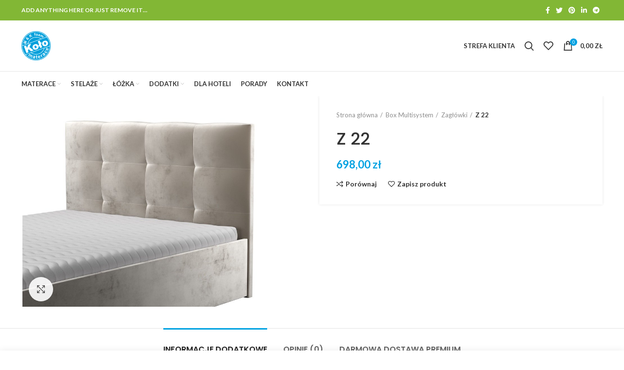

--- FILE ---
content_type: text/html; charset=UTF-8
request_url: https://materacedospania.eu/produkt/z-22/
body_size: 20964
content:
<!DOCTYPE html>
<html lang="pl-PL" prefix="og: https://ogp.me/ns#">
<head>
	<meta charset="UTF-8">
	<meta name="viewport" content="width=device-width, initial-scale=1.0, maximum-scale=1.0, user-scalable=no">
	<link rel="profile" href="https://gmpg.org/xfn/11">
	<link rel="pingback" href="https://materacedospania.eu/xmlrpc.php">

			<script>window.MSInputMethodContext && document.documentMode && document.write('<script src="https://materacedospania.eu/wp-content/themes/woodmart/js/libs/ie11CustomProperties.min.js"><\/script>');</script>
		
<!-- Optymalizacja wyszukiwarek według Rank Math - https://s.rankmath.com/home -->
<title>Z 22 - Materace do spania</title>
<meta name="robots" content="follow, index, max-snippet:-1, max-video-preview:-1, max-image-preview:large"/>
<link rel="canonical" href="https://materacedospania.eu/produkt/z-22/" />
<meta property="og:locale" content="pl_PL">
<meta property="og:type" content="product">
<meta property="og:title" content="Z 22 - Materace do spania">
<meta property="og:url" content="https://materacedospania.eu/produkt/z-22/">
<meta property="og:site_name" content="Materace do spania">
<meta property="og:updated_time" content="2021-07-24T15:22:50+00:00">
<meta property="og:image" content="https://materacedospania.eu/wp-content/uploads/2020/12/z22_f.jpg">
<meta property="og:image:secure_url" content="https://materacedospania.eu/wp-content/uploads/2020/12/z22_f.jpg">
<meta property="og:image:width" content="1000">
<meta property="og:image:height" content="750">
<meta property="og:image:alt" content="Z 22">
<meta property="og:image:type" content="image/jpeg">
<meta property="product:availability" content="instock">
<meta name="twitter:card" content="summary_large_image">
<meta name="twitter:title" content="Z 22 - Materace do spania">
<meta name="twitter:image" content="https://materacedospania.eu/wp-content/uploads/2020/12/z22_f.jpg">
<script type="application/ld+json" class="rank-math-schema">{"@context":"https://schema.org","@graph":[{"@type":"Place","@id":"https://materacedospania.eu/#place","address":{"@type":"PostalAddress","addressLocality":"Krak\u00f3w","addressCountry":"Polska"}},{"@type":"Organization","@id":"https://materacedospania.eu/#organization","name":"Materace do spania","url":"https://materacedospania.eu","address":{"@type":"PostalAddress","addressLocality":"Krak\u00f3w","addressCountry":"Polska"},"contactPoint":[{"@type":"ContactPoint","telephone":"+48-730-900-906","contactType":"customer support"}],"location":{"@id":"https://materacedospania.eu/#place"}},{"@type":"WebSite","@id":"https://materacedospania.eu/#website","url":"https://materacedospania.eu","name":"Materace do spania","publisher":{"@id":"https://materacedospania.eu/#organization"},"inLanguage":"pl-PL"},{"@type":"ImageObject","@id":"https://materacedospania.eu/wp-content/uploads/2020/12/z22_f.jpg","url":"https://materacedospania.eu/wp-content/uploads/2020/12/z22_f.jpg","width":"1000","height":"750","inLanguage":"pl-PL"},{"@type":"Person","@id":"https://materacedospania.eu/author/biuro/","name":"Matter","url":"https://materacedospania.eu/author/biuro/","image":{"@type":"ImageObject","@id":"https://secure.gravatar.com/avatar/eb7996fde5212f379deb9c34d26e5d5f?s=96&amp;d=mm&amp;r=g","url":"https://secure.gravatar.com/avatar/eb7996fde5212f379deb9c34d26e5d5f?s=96&amp;d=mm&amp;r=g","caption":"Matter","inLanguage":"pl-PL"},"worksFor":{"@id":"https://materacedospania.eu/#organization"}},{"@type":"ItemPage","@id":"https://materacedospania.eu/produkt/z-22/#webpage","url":"https://materacedospania.eu/produkt/z-22/","name":"Z 22 - Materace do spania","datePublished":"2020-12-27T05:59:31+00:00","dateModified":"2021-07-24T15:22:50+00:00","author":{"@id":"https://materacedospania.eu/author/biuro/"},"isPartOf":{"@id":"https://materacedospania.eu/#website"},"primaryImageOfPage":{"@id":"https://materacedospania.eu/wp-content/uploads/2020/12/z22_f.jpg"},"inLanguage":"pl-PL"},{"@type":"Product","sku":"440227783","name":"Z 22","releaseDate":"2020-12-27T05:59:31+00:00","category":"Box Multisystem","mainEntityOfPage":{"@id":"https://materacedospania.eu/produkt/z-22/#webpage"},"offers":{"@type":"AggregateOffer","lowPrice":"698.00","highPrice":"1268.00","offerCount":"48","priceCurrency":"PLN","availability":"http://schema.org/InStock","seller":{"@type":"Organization","@id":"https://materacedospania.eu/","name":"Materace do spania","url":"https://materacedospania.eu","logo":""},"url":"https://materacedospania.eu/produkt/z-22/"},"@id":"https://materacedospania.eu/produkt/z-22/#richSnippet","image":{"@id":"https://materacedospania.eu/wp-content/uploads/2020/12/z22_f.jpg"}}]}</script>
<!-- /Wtyczka Rank Math WordPress SEO -->

<link rel='dns-prefetch' href='//fonts.googleapis.com' />
<link rel='dns-prefetch' href='//s.w.org' />
<link rel="alternate" type="application/rss+xml" title="Materace do spania &raquo; Kanał z wpisami" href="https://materacedospania.eu/feed/" />
<link rel="alternate" type="application/rss+xml" title="Materace do spania &raquo; Kanał z komentarzami" href="https://materacedospania.eu/comments/feed/" />
<link rel="alternate" type="application/rss+xml" title="Materace do spania &raquo; Z 22 Kanał z komentarzami" href="https://materacedospania.eu/produkt/z-22/feed/" />
<link rel='stylesheet' id='wp-block-library-css'  href='https://materacedospania.eu/wp-includes/css/dist/block-library/style.min.css?ver=5.8.12' type='text/css' media='all' />
<link rel='stylesheet' id='wc-blocks-vendors-style-css'  href='https://materacedospania.eu/wp-content/plugins/woocommerce/packages/woocommerce-blocks/build/wc-blocks-vendors-style.css?ver=6.3.3' type='text/css' media='all' />
<link rel='stylesheet' id='wc-blocks-style-css'  href='https://materacedospania.eu/wp-content/plugins/woocommerce/packages/woocommerce-blocks/build/wc-blocks-style.css?ver=6.3.3' type='text/css' media='all' />
<style id='woocommerce-inline-inline-css' type='text/css'>
.woocommerce form .form-row .required { visibility: visible; }
</style>
<link rel='stylesheet' id='hint-css'  href='https://materacedospania.eu/wp-content/plugins/woo-smart-compare/assets/libs/hint/hint.min.css?ver=5.8.12' type='text/css' media='all' />
<link rel='stylesheet' id='perfect-scrollbar-css'  href='https://materacedospania.eu/wp-content/plugins/woo-smart-compare/assets/libs/perfect-scrollbar/css/perfect-scrollbar.min.css?ver=5.8.12' type='text/css' media='all' />
<link rel='stylesheet' id='perfect-scrollbar-wpc-css'  href='https://materacedospania.eu/wp-content/plugins/woo-smart-compare/assets/libs/perfect-scrollbar/css/custom-theme.css?ver=5.8.12' type='text/css' media='all' />
<link rel='stylesheet' id='wooscp-frontend-css'  href='https://materacedospania.eu/wp-content/plugins/woo-smart-compare/assets/css/frontend.css?ver=5.8.12' type='text/css' media='all' />
<link rel='stylesheet' id='ywctm-frontend-css'  href='https://materacedospania.eu/wp-content/plugins/yith-woocommerce-catalog-mode/assets/css/frontend.min.css?ver=2.15.0' type='text/css' media='all' />
<style id='ywctm-frontend-inline-css' type='text/css'>
form.cart button.single_add_to_cart_button, form.cart .quantity, .widget.woocommerce.widget_shopping_cart{display: none !important}
</style>
<link rel='stylesheet' id='elementor-icons-css'  href='https://materacedospania.eu/wp-content/plugins/elementor/assets/lib/eicons/css/elementor-icons.min.css?ver=5.11.0' type='text/css' media='all' />
<link rel='stylesheet' id='elementor-animations-css'  href='https://materacedospania.eu/wp-content/plugins/elementor/assets/lib/animations/animations.min.css?ver=3.2.4' type='text/css' media='all' />
<link rel='stylesheet' id='elementor-frontend-css'  href='https://materacedospania.eu/wp-content/plugins/elementor/assets/css/frontend.min.css?ver=3.2.4' type='text/css' media='all' />
<style id='elementor-frontend-inline-css' type='text/css'>
@font-face{font-family:eicons;src:url(https://materacedospania.eu/wp-content/plugins/elementor/assets/lib/eicons/fonts/eicons.eot?5.10.0);src:url(https://materacedospania.eu/wp-content/plugins/elementor/assets/lib/eicons/fonts/eicons.eot?5.10.0#iefix) format("embedded-opentype"),url(https://materacedospania.eu/wp-content/plugins/elementor/assets/lib/eicons/fonts/eicons.woff2?5.10.0) format("woff2"),url(https://materacedospania.eu/wp-content/plugins/elementor/assets/lib/eicons/fonts/eicons.woff?5.10.0) format("woff"),url(https://materacedospania.eu/wp-content/plugins/elementor/assets/lib/eicons/fonts/eicons.ttf?5.10.0) format("truetype"),url(https://materacedospania.eu/wp-content/plugins/elementor/assets/lib/eicons/fonts/eicons.svg?5.10.0#eicon) format("svg");font-weight:400;font-style:normal}
</style>
<link rel='stylesheet' id='elementor-post-156346-css'  href='https://materacedospania.eu/wp-content/uploads/elementor/css/post-156346.css?ver=1622145434' type='text/css' media='all' />
<link rel='stylesheet' id='bootstrap-css'  href='https://materacedospania.eu/wp-content/themes/woodmart/css/bootstrap.min.css?ver=6.0.4' type='text/css' media='all' />
<link rel='stylesheet' id='woodmart-style-css'  href='https://materacedospania.eu/wp-content/themes/woodmart/css/parts/base.min.css?ver=6.0.4' type='text/css' media='all' />
<link rel='stylesheet' id='wd-wp-gutenberg-css'  href='https://materacedospania.eu/wp-content/themes/woodmart/css/parts/wp-gutenberg.min.css?ver=6.0.4' type='text/css' media='all' />
<link rel='stylesheet' id='wd-wpcf7-css'  href='https://materacedospania.eu/wp-content/themes/woodmart/css/parts/int-wpcf7.min.css?ver=6.0.4' type='text/css' media='all' />
<link rel='stylesheet' id='wd-revolution-slider-css'  href='https://materacedospania.eu/wp-content/themes/woodmart/css/parts/int-revolution-slider.min.css?ver=6.0.4' type='text/css' media='all' />
<link rel='stylesheet' id='wd-elementor-base-css'  href='https://materacedospania.eu/wp-content/themes/woodmart/css/parts/int-elementor-base.min.css?ver=6.0.4' type='text/css' media='all' />
<link rel='stylesheet' id='wd-woocommerce-base-css'  href='https://materacedospania.eu/wp-content/themes/woodmart/css/parts/woocommerce-base.min.css?ver=6.0.4' type='text/css' media='all' />
<link rel='stylesheet' id='wd-page-single-product-css'  href='https://materacedospania.eu/wp-content/themes/woodmart/css/parts/woo-page-single-product.min.css?ver=6.0.4' type='text/css' media='all' />
<link rel='stylesheet' id='child-style-css'  href='https://materacedospania.eu/wp-content/themes/woodmart-child/style.css?ver=6.0.4' type='text/css' media='all' />
<link rel='stylesheet' id='wd-owl-carousel-css'  href='https://materacedospania.eu/wp-content/themes/woodmart/css/parts/lib-owl-carousel.min.css?ver=6.0.4' type='text/css' media='all' />
<link rel='stylesheet' id='wd-photoswipe-css'  href='https://materacedospania.eu/wp-content/themes/woodmart/css/parts/lib-photoswipe.min.css?ver=6.0.4' type='text/css' media='all' />
<link rel='stylesheet' id='wd-image-gallery-css'  href='https://materacedospania.eu/wp-content/themes/woodmart/css/parts/el-gallery.min.css?ver=6.0.4' type='text/css' media='all' />
<link rel='stylesheet' id='wd-section-title-css'  href='https://materacedospania.eu/wp-content/themes/woodmart/css/parts/el-section-title.min.css?ver=6.0.4' type='text/css' media='all' />
<link rel='stylesheet' id='wd-social-icons-css'  href='https://materacedospania.eu/wp-content/themes/woodmart/css/parts/el-social-icons.min.css?ver=6.0.4' type='text/css' media='all' />
<link rel='stylesheet' id='wd-product-loop-css'  href='https://materacedospania.eu/wp-content/themes/woodmart/css/parts/woo-product-loop.min.css?ver=6.0.4' type='text/css' media='all' />
<link rel='stylesheet' id='wd-mfp-popup-css'  href='https://materacedospania.eu/wp-content/themes/woodmart/css/parts/lib-magnific-popup.min.css?ver=6.0.4' type='text/css' media='all' />
<link rel='stylesheet' id='wd-scroll-top-css'  href='https://materacedospania.eu/wp-content/themes/woodmart/css/parts/opt-scrolltotop.min.css?ver=6.0.4' type='text/css' media='all' />
<link rel='stylesheet' id='xts-style-theme_settings_default-css'  href='https://materacedospania.eu/wp-content/uploads/2022/07/xts-theme_settings_default-1658750096.css?ver=6.0.4' type='text/css' media='all' />
<link rel='stylesheet' id='xts-google-fonts-css'  href='https://fonts.googleapis.com/css?family=Lato%3A400%2C700%7CPoppins%3A400%2C600%2C500&#038;display=swap&#038;ver=6.0.4' type='text/css' media='all' />
<link rel='stylesheet' id='google-fonts-1-css'  href='https://fonts.googleapis.com/css?family=Roboto%3A100%2C100italic%2C200%2C200italic%2C300%2C300italic%2C400%2C400italic%2C500%2C500italic%2C600%2C600italic%2C700%2C700italic%2C800%2C800italic%2C900%2C900italic%7CRoboto+Slab%3A100%2C100italic%2C200%2C200italic%2C300%2C300italic%2C400%2C400italic%2C500%2C500italic%2C600%2C600italic%2C700%2C700italic%2C800%2C800italic%2C900%2C900italic&#038;display=auto&#038;subset=latin-ext&#038;ver=5.8.12' type='text/css' media='all' />
<script type='text/javascript' src='https://materacedospania.eu/wp-includes/js/jquery/jquery.min.js?ver=3.6.0' id='jquery-core-js'></script>
<script type='text/javascript' src='https://materacedospania.eu/wp-includes/js/jquery/jquery-migrate.min.js?ver=3.3.2' id='jquery-migrate-js'></script>
<script type='text/javascript' src='https://materacedospania.eu/wp-content/themes/woodmart/js/libs/device.min.js?ver=6.0.4' id='wd-device-library-js'></script>
<link rel="https://api.w.org/" href="https://materacedospania.eu/wp-json/" /><link rel="alternate" type="application/json" href="https://materacedospania.eu/wp-json/wp/v2/product/78846" /><link rel="EditURI" type="application/rsd+xml" title="RSD" href="https://materacedospania.eu/xmlrpc.php?rsd" />
<link rel="wlwmanifest" type="application/wlwmanifest+xml" href="https://materacedospania.eu/wp-includes/wlwmanifest.xml" /> 
<meta name="generator" content="WordPress 5.8.12" />
<link rel='shortlink' href='https://materacedospania.eu/?p=78846' />
<link rel="alternate" type="application/json+oembed" href="https://materacedospania.eu/wp-json/oembed/1.0/embed?url=https%3A%2F%2Fmateracedospania.eu%2Fprodukt%2Fz-22%2F" />
<link rel="alternate" type="text/xml+oembed" href="https://materacedospania.eu/wp-json/oembed/1.0/embed?url=https%3A%2F%2Fmateracedospania.eu%2Fprodukt%2Fz-22%2F&#038;format=xml" />
<style></style><style>
                .lmp_load_more_button.br_lmp_button_settings .lmp_button:hover {
                    background-color: #9999ff!important;
                    color: #111111!important;
                }
                .lmp_load_more_button.br_lmp_prev_settings .lmp_button:hover {
                    background-color: #9999ff!important;
                    color: #111111!important;
                }li.product.lazy, .berocket_lgv_additional_data.lazy{opacity:0;}</style><meta name="theme-color" content="rgb(0,161,225)">							<link rel="preload" as="font" href="https://materacedospania.eu/wp-content/themes/woodmart/fonts/woodmart-font.woff?v=6.0.4" type="font/woff" crossorigin>
			
							<link rel="preload" as="font" href="https://materacedospania.eu/wp-content/themes/woodmart/fonts/woodmart-font.woff2?v=6.0.4" type="font/woff2" crossorigin>
						<noscript><style>.woocommerce-product-gallery{ opacity: 1 !important; }</style></noscript>
					<style id="uagb-style-conditional-extension">@media (min-width: 1025px){body .uag-hide-desktop.uagb-google-map__wrap,body .uag-hide-desktop{display:none}}@media (min-width: 768px) and (max-width: 1024px){body .uag-hide-tab.uagb-google-map__wrap,body .uag-hide-tab{display:none}}@media (max-width: 767px){body .uag-hide-mob.uagb-google-map__wrap,body .uag-hide-mob{display:none}}</style>
			<link rel="icon" href="https://materacedospania.eu/wp-content/uploads/2020/04/materace_kolo-56x56.png" sizes="32x32" />
<link rel="icon" href="https://materacedospania.eu/wp-content/uploads/2020/04/materace_kolo.png" sizes="192x192" />
<link rel="apple-touch-icon" href="https://materacedospania.eu/wp-content/uploads/2020/04/materace_kolo.png" />
<meta name="msapplication-TileImage" content="https://materacedospania.eu/wp-content/uploads/2020/04/materace_kolo.png" />
		<style type="text/css" id="wp-custom-css">
			article {
    max-width: 700px;
    margin: auto;
}

.blog .hovered-social-icons {
	display:none;
}

.widget_nav_mega_menu>.widget-title {
	background:none;
}

img.attachment-full.size-full {
	height:auto;
	width:auto;
}

.whb-header {
	margin-bottom:0;
}

.menu.wd-nav[class*="wd-style-"]>li>a, span.wd-tools-icon, span.wd-tools-text {
	color: #333;
}

.home .wd-dropdown.color-scheme-light, .color-scheme-light .wd-dropdown, .wd-dropdown-menu.wd-design-default.color-scheme-light .wd-dropdown {
	background: #00a1e1;
	color: #fff;
}

.wd-tools-element:hover>a {
	color: #00a1e1;
}

h5.widget-title {
	padding-top: 0!important;
	padding-left: 0!important;
}

.wd-tools-element:hover {
	color: #00a1e1!important;
}

.home .woodmart-nav-link a {
	color: #fff;
	
}

time.recent-posts-time,a.recent-posts-comment {
	display:none;
}
.map {
  position: relative;
  width: 100%;
  top: 0;
  bottom: 0;
	min-height:300px;
}

.site-content {
	margin-bottom:0!important;
}

.listings {
  height: 100%;
  overflow: auto;
}

.listings .item {
  display: block;
  border-bottom: 1px solid #eee;
  padding: 10px;
  text-decoration: none;
}

.listings .item:last-child {
  border-bottom: none;
}

.listings .item .title {
  display: block;
  color: #00a1e1;
  font-weight: 700;
}

.listings .item .title small {
  font-weight: 400;
}

.listings .item.active .title,
.listings .item .title:hover {
  color: #00a1e1;
}

.listings .item.active {
  background-color: #f8f8f8;
}

::-webkit-scrollbar {
  width: 7px;
  height: 3px;
  border-left: 0;
  background: rgba(0, 0, 0, 0.1);
}

::-webkit-scrollbar-track {
  background: none;
}

::-webkit-scrollbar-thumb {
  background: #00a1e1;
  border-radius: 0;
}

.marker {
  border: none;
  cursor: pointer;
  height: 56px;
  width: 56px;
  background-image: url("./img/marker.png");
  background-color: rgba(0, 0, 0, 0);
  background-size: cover;
}

.clearfix {
  display: block;
}

.clearfix:after {
  content: ".";
  display: block;
  height: 0;
  clear: both;
  visibility: hidden;
}

/* Marker tweaks */

.mapboxgl-popup {
  padding-bottom: 50px;
}

.mapboxgl-popup-close-button {
  display: none;
}

.mapboxgl-popup-content {
  padding: 0;
  width: 180px;
  display: none;
}

.mapboxgl-popup-content-wrapper {
  padding: 1%;
}

.mapboxgl-popup-content h3 {
  font-size: 14px;
  background: #00a1e1;
  color: #fff;
  margin: 0;
  display: block;
  padding: 10px;
  border-radius: 3px 3px 0 0;
  font-weight: 700;
  margin-top: -15px;
}

.mapboxgl-popup-content h4 {
  margin: 0;
  display: block;
  padding: 10px 10px 10px 10px;
  font-weight: 400;
}

.mapboxgl-popup-content div {
  padding: 10px;
}

.mapboxgl-container .leaflet-marker-icon {
  cursor: pointer;
}

.mapboxgl-popup-anchor-top > .mapboxgl-popup-content {
  margin-top: 15px;
}

.mapboxgl-popup-anchor-top > .mapboxgl-popup-tip {
  border-bottom-color: #00a1e1;
}

.mapboxgl-ctrl-geocoder {
  border: 0;
  border-radius: 0;
  position: relative;
  top: 0;
  width: 800px;
  margin-top: 0;
}

.mapboxgl-ctrl-geocoder > div {
  min-width: 100%;
  margin-left: 0;
}

@media screen and (min-width:1024px){
	.title-size-default {
		padding: 260px 0;
	}
.wd-header-nav {
	flex: 0 0 auto;
}
	.map {
		  min-height: 67em;
	}
}		</style>
		<style>
		
		</style>			<style data-type="wd-style-root">
				.whb-top-bar .wd-dropdown {
	margin-top: 1px;
}

.whb-top-bar .wd-dropdown:after {
	height: 11px;
}


.whb-header-bottom .wd-dropdown {
	margin-top: 5px;
}

.whb-header-bottom .wd-dropdown:after {
	height: 15px;
}


.whb-header-bottom .wd-header-cats {
	margin-top: -1px;
	margin-bottom: -0px;
	height: calc(100% + 1px);
}


@media (min-width: 1025px) {
		.whb-top-bar-inner {
		height: 42px;
		max-height: 42px;
	}

		.whb-sticked .whb-top-bar-inner {
		height: 40px;
		max-height: 40px;
	}
		
		.whb-general-header-inner {
		height: 104px;
		max-height: 104px;
	}

		.whb-sticked .whb-general-header-inner {
		height: 60px;
		max-height: 60px;
	}
		
		.whb-header-bottom-inner {
		height: 50px;
		max-height: 50px;
	}

		.whb-sticked .whb-header-bottom-inner {
		height: 50px;
		max-height: 50px;
	}
		
	
	}

@media (max-width: 1024px) {
		.whb-top-bar-inner {
		height: 40px;
		max-height: 40px;
	}
	
		.whb-general-header-inner {
		height: 60px;
		max-height: 60px;
	}
	
	
	
	}
		
.whb-top-bar {
	background-color: rgba(130, 183, 53, 1);
}

.whb-general-header {
	border-color: rgba(129, 129, 129, 0.2);border-bottom-width: 1px;border-bottom-style: solid;
}
			</style>
			</head>

<body data-rsssl=1 class="product-template-default single single-product postid-78846 theme-woodmart woocommerce woocommerce-page woocommerce-no-js single-post-large-image wrapper-full-width  woodmart-product-design-default sticky-footer-on catalog-mode-on categories-accordion-on woodmart-archive-shop woodmart-ajax-shop-on offcanvas-sidebar-mobile offcanvas-sidebar-tablet hide-larger-price elementor-default elementor-kit-156346">
				
		
	<div class="website-wrapper">

		
			<!-- HEADER -->
							<header class="whb-header whb-sticky-shadow whb-scroll-stick whb-sticky-real">
					<div class="whb-main-header">
	
<div class="whb-row whb-top-bar whb-not-sticky-row whb-with-bg whb-without-border whb-color-dark whb-flex-flex-middle">
	<div class="container">
		<div class="whb-flex-row whb-top-bar-inner">
			<div class="whb-column whb-col-left whb-visible-lg">
	
<div class="wd-header-text set-cont-mb-s reset-last-child "><strong class="color-white">ADD ANYTHING HERE OR JUST REMOVE IT…</strong></div>
</div>
<div class="whb-column whb-col-center whb-visible-lg whb-empty-column">
	</div>
<div class="whb-column whb-col-right whb-visible-lg">
	
			<div class="wd-social-icons text-left icons-design-default icons-size-small color-scheme-light social-share social-form-circle">
									<a rel="noopener noreferrer nofollow" href="https://www.facebook.com/sharer/sharer.php?u=https://materacedospania.eu/produkt/z-22/" target="_blank" class=" wd-social-icon social-facebook">
						<span class="wd-icon"></span>
											</a>
				
									<a rel="noopener noreferrer nofollow" href="https://twitter.com/share?url=https://materacedospania.eu/produkt/z-22/" target="_blank" class=" wd-social-icon social-twitter">
						<span class="wd-icon"></span>
											</a>
				
				
				
				
									<a rel="noopener noreferrer nofollow" href="https://pinterest.com/pin/create/button/?url=https://materacedospania.eu/produkt/z-22/&media=https://materacedospania.eu/wp-content/uploads/2020/12/z22_f.jpg&description=Z+22" target="_blank" class=" wd-social-icon social-pinterest">
						<span class="wd-icon"></span>
											</a>
				
				
									<a rel="noopener noreferrer nofollow" href="https://www.linkedin.com/shareArticle?mini=true&url=https://materacedospania.eu/produkt/z-22/" target="_blank" class=" wd-social-icon social-linkedin">
						<span class="wd-icon"></span>
											</a>
				
				
				
				
				
				
				
				
				
				
								
								
				
									<a rel="noopener noreferrer nofollow" href="https://telegram.me/share/url?url=https://materacedospania.eu/produkt/z-22/" target="_blank" class=" wd-social-icon social-tg">
						<span class="wd-icon"></span>
											</a>
								
				
			</div>

		</div>
<div class="whb-column whb-col-mobile whb-hidden-lg">
	
			<div class="wd-social-icons text-left icons-design-default icons-size-small color-scheme-light social-share social-form-circle">
									<a rel="noopener noreferrer nofollow" href="https://www.facebook.com/sharer/sharer.php?u=https://materacedospania.eu/produkt/z-22/" target="_blank" class=" wd-social-icon social-facebook">
						<span class="wd-icon"></span>
											</a>
				
									<a rel="noopener noreferrer nofollow" href="https://twitter.com/share?url=https://materacedospania.eu/produkt/z-22/" target="_blank" class=" wd-social-icon social-twitter">
						<span class="wd-icon"></span>
											</a>
				
				
				
				
									<a rel="noopener noreferrer nofollow" href="https://pinterest.com/pin/create/button/?url=https://materacedospania.eu/produkt/z-22/&media=https://materacedospania.eu/wp-content/uploads/2020/12/z22_f.jpg&description=Z+22" target="_blank" class=" wd-social-icon social-pinterest">
						<span class="wd-icon"></span>
											</a>
				
				
									<a rel="noopener noreferrer nofollow" href="https://www.linkedin.com/shareArticle?mini=true&url=https://materacedospania.eu/produkt/z-22/" target="_blank" class=" wd-social-icon social-linkedin">
						<span class="wd-icon"></span>
											</a>
				
				
				
				
				
				
				
				
				
				
								
								
				
									<a rel="noopener noreferrer nofollow" href="https://telegram.me/share/url?url=https://materacedospania.eu/produkt/z-22/" target="_blank" class=" wd-social-icon social-tg">
						<span class="wd-icon"></span>
											</a>
								
				
			</div>

		</div>
		</div>
	</div>
</div>

<div class="whb-row whb-general-header whb-not-sticky-row whb-without-bg whb-border-fullwidth whb-color-dark whb-flex-flex-middle">
	<div class="container">
		<div class="whb-flex-row whb-general-header-inner">
			<div class="whb-column whb-col-left whb-visible-lg">
	<div class="site-logo 
">
	<a href="https://materacedospania.eu/" class="wd-logo wd-main-logo" rel="home">
		<img src="https://materacedospania.eu/wp-content/themes/woodmart/images/wood-logo-dark.svg" alt="Materace do spania" style="max-width: 250px;" />	</a>
	</div>
</div>
<div class="whb-column whb-col-center whb-visible-lg whb-empty-column">
	</div>
<div class="whb-column whb-col-right whb-visible-lg">
	<div class="wd-header-my-account wd-tools-element wd-event-hover  wd-account-style-text">
			<a href="https://materacedospania.eu/moje-konto/" title="Panel klienta">
			<span class="wd-tools-icon">
							</span>
			<span class="wd-tools-text">
				Strefa klienta			</span>
		</a>
		
		
					<div class="wd-dropdown wd-dropdown-register">
						<div class="login-dropdown-inner">
							<h3 class="login-title"><span>Zaloguj się</span><a class="create-account-link" href="https://materacedospania.eu/moje-konto/?action=register">Utwórz konto</a></h3>
										<form method="post" class="login woocommerce-form woocommerce-form-login " action="https://materacedospania.eu/moje-konto/" >

				
				
				<p class="woocommerce-FormRow woocommerce-FormRow--wide form-row form-row-wide form-row-username">
					<label for="username">Nazwa użytkownika lub adres e-mail&nbsp;<span class="required">*</span></label>
					<input type="text" class="woocommerce-Input woocommerce-Input--text input-text" name="username" id="username" autocomplete="username" value="" />
				</p>
				<p class="woocommerce-FormRow woocommerce-FormRow--wide form-row form-row-wide form-row-password">
					<label for="password">Hasło&nbsp;<span class="required">*</span></label>
					<input class="woocommerce-Input woocommerce-Input--text input-text" type="password" name="password" id="password" autocomplete="current-password" />
				</p>

				
				<p class="form-row">
					<input type="hidden" id="woocommerce-login-nonce" name="woocommerce-login-nonce" value="371e5bad33" /><input type="hidden" name="_wp_http_referer" value="/produkt/z-22/" />										<button type="submit" class="button woocommerce-button woocommerce-form-login__submit" name="login" value="Log in">Log in</button>
				</p>

				<div class="login-form-footer">
					<a href="https://materacedospania.eu/moje-konto/zapomniane-haslo/" class="woocommerce-LostPassword lost_password">Odzyskiwanie hasła</a>
					<label class="woocommerce-form__label woocommerce-form__label-for-checkbox woocommerce-form-login__rememberme">
						<input class="woocommerce-form__input woocommerce-form__input-checkbox" name="rememberme" type="checkbox" value="forever" title="Zapamiętaj mnie" aria-label="Zapamiętaj mnie" /> <span>Zapamiętaj mnie</span>
					</label>
				</div>
				
				
				
			</form>

		
						</div>
					</div>
					</div>
<div class="wd-header-search wd-tools-element" title="Search">
	<a href="javascript:void(0);">
		<span class="wd-tools-icon">
					</span>
	</a>
	</div>

<div class="wd-header-wishlist wd-tools-element wd-style-icon" title="Zapisane produkty">
	<a href="https://materacedospania.eu/contact/">
		<span class="wd-tools-icon">
			
					</span>
		<span class="wd-tools-text">
			Zapisane produkty		</span>
	</a>
</div>

<div class="wd-header-cart wd-tools-element wd-design-2 cart-widget-opener">
	<a href="https://materacedospania.eu/koszyk/" title="Koszyk">
		<span class="wd-tools-icon wd-icon-alt">
													<span class="wd-cart-number">0 <span>items</span></span>
							</span>
		<span class="wd-tools-text">
			
			<span class="subtotal-divider">/</span>
						<span class="wd-cart-subtotal"><span class="woocommerce-Price-amount amount"><bdi>0,00&nbsp;<span class="woocommerce-Price-currencySymbol">&#122;&#322;</span></bdi></span></span>
				</span>
	</a>
	</div>
</div>
<div class="whb-column whb-mobile-left whb-hidden-lg">
	<div class="wd-tools-element wd-header-mobile-nav wd-style-text">
	<a href="#" rel="noffollow">
		<span class="wd-tools-icon">
					</span>
	
		<span class="wd-tools-text">Menu</span>
	</a>
</div><!--END wd-header-mobile-nav--></div>
<div class="whb-column whb-mobile-center whb-hidden-lg">
	<div class="site-logo 
">
	<a href="https://materacedospania.eu/" class="wd-logo wd-main-logo" rel="home">
		<img src="https://materacedospania.eu/wp-content/themes/woodmart/images/wood-logo-dark.svg" alt="Materace do spania" style="max-width: 140px;" />	</a>
	</div>
</div>
<div class="whb-column whb-mobile-right whb-hidden-lg">
	
<div class="wd-header-cart wd-tools-element wd-design-5 cart-widget-opener">
	<a href="https://materacedospania.eu/koszyk/" title="Koszyk">
		<span class="wd-tools-icon wd-icon-alt">
													<span class="wd-cart-number">0 <span>items</span></span>
							</span>
		<span class="wd-tools-text">
			
			<span class="subtotal-divider">/</span>
						<span class="wd-cart-subtotal"><span class="woocommerce-Price-amount amount"><bdi>0,00&nbsp;<span class="woocommerce-Price-currencySymbol">&#122;&#322;</span></bdi></span></span>
				</span>
	</a>
	</div>
</div>
		</div>
	</div>
</div>

<div class="whb-row whb-header-bottom whb-not-sticky-row whb-without-bg whb-without-border whb-color-dark whb-flex-flex-middle whb-hidden-mobile">
	<div class="container">
		<div class="whb-flex-row whb-header-bottom-inner">
			<div class="whb-column whb-col-left whb-visible-lg">
	<div class="wd-header-nav wd-header-main-nav text-left" role="navigation">
	<ul id="menu-primary-menu" class="menu wd-nav wd-nav-main wd-style-default"><li id="menu-item-72588" class="menu-item menu-item-type-custom menu-item-object-custom menu-item-has-children menu-item-72588 item-level-0 menu-simple-dropdown wd-event-hover"><a href="/produkty/materace/" class="woodmart-nav-link"><span class="nav-link-text">Materace</span></a><div class="color-scheme-dark wd-design-default wd-dropdown-menu wd-dropdown"><div class="container">
<ul class="wd-sub-menu color-scheme-dark">
	<li id="menu-item-72589" class="menu-item menu-item-type-custom menu-item-object-custom menu-item-72589 item-level-1"><a href="/produkty/materace/lateksowe/" class="woodmart-nav-link">Lateksowe</a></li>
	<li id="menu-item-72590" class="menu-item menu-item-type-custom menu-item-object-custom menu-item-72590 item-level-1"><a href="/produkty/materace/piankowe/" class="woodmart-nav-link">Piankowe</a></li>
	<li id="menu-item-72591" class="menu-item menu-item-type-custom menu-item-object-custom menu-item-72591 item-level-1"><a href="/produkty/materace/termoelastyczne/" class="woodmart-nav-link">Termoelastyczne</a></li>
	<li id="menu-item-72592" class="menu-item menu-item-type-custom menu-item-object-custom menu-item-72592 item-level-1"><a href="/produkty/materace/kieszonkowe/" class="woodmart-nav-link">Kieszonkowe</a></li>
	<li id="menu-item-72593" class="menu-item menu-item-type-custom menu-item-object-custom menu-item-72593 item-level-1"><a href="/produkty/materace/bonelowe/" class="woodmart-nav-link">Bonelowe</a></li>
	<li id="menu-item-72594" class="menu-item menu-item-type-custom menu-item-object-custom menu-item-72594 item-level-1"><a href="/produkty/materace/dla-dzieci/" class="woodmart-nav-link">Dla dzieci</a></li>
	<li id="menu-item-72595" class="menu-item menu-item-type-custom menu-item-object-custom menu-item-72595 item-level-1"><a href="/produkty/materace/dla-par/" class="woodmart-nav-link">Dla par</a></li>
	<li id="menu-item-72596" class="menu-item menu-item-type-custom menu-item-object-custom menu-item-72596 item-level-1"><a href="/produkty/materace/na-stelazu/" class="woodmart-nav-link">Na stelażu</a></li>
	<li id="menu-item-72597" class="menu-item menu-item-type-custom menu-item-object-custom menu-item-72597 item-level-1"><a href="/produkty/materace/szpitalne/" class="woodmart-nav-link">Szpitalne</a></li>
	<li id="menu-item-72598" class="menu-item menu-item-type-custom menu-item-object-custom menu-item-72598 item-level-1"><a href="/produkty/materace/hotelowe/" class="woodmart-nav-link">Hotelowe</a></li>
</ul>
</div>
</div>
</li>
<li id="menu-item-72627" class="menu-item menu-item-type-custom menu-item-object-custom menu-item-has-children menu-item-72627 item-level-0 menu-simple-dropdown wd-event-hover"><a href="/produkty/stelaze/" class="woodmart-nav-link"><span class="nav-link-text">Stelaże</span></a><div class="color-scheme-dark wd-design-default wd-dropdown-menu wd-dropdown"><div class="container">
<ul class="wd-sub-menu color-scheme-dark">
	<li id="menu-item-72683" class="menu-item menu-item-type-custom menu-item-object-custom menu-item-72683 item-level-1"><a href="/produkty/stelaze/bez-regulacji/" class="woodmart-nav-link">Bez regulacji</a></li>
	<li id="menu-item-72684" class="menu-item menu-item-type-custom menu-item-object-custom menu-item-72684 item-level-1"><a href="/produkty/stelaze/z-regulacja/" class="woodmart-nav-link">Z regulacją</a></li>
	<li id="menu-item-72685" class="menu-item menu-item-type-custom menu-item-object-custom menu-item-72685 item-level-1"><a href="/produkty/stelaze/z-pojemnikiem/" class="woodmart-nav-link">Z pojemnikiem</a></li>
</ul>
</div>
</div>
</li>
<li id="menu-item-72686" class="menu-item menu-item-type-custom menu-item-object-custom menu-item-has-children menu-item-72686 item-level-0 menu-simple-dropdown wd-event-hover"><a href="/produkty/lozka/" class="woodmart-nav-link"><span class="nav-link-text">Łóżka</span></a><div class="color-scheme-dark wd-design-default wd-dropdown-menu wd-dropdown"><div class="container">
<ul class="wd-sub-menu color-scheme-dark">
	<li id="menu-item-72687" class="menu-item menu-item-type-custom menu-item-object-custom menu-item-72687 item-level-1"><a href="/produkty/lozka/drewniane/" class="woodmart-nav-link">Drewniane</a></li>
	<li id="menu-item-72688" class="menu-item menu-item-type-custom menu-item-object-custom menu-item-72688 item-level-1"><a href="/produkty/lozka/tapicerowane/" class="woodmart-nav-link">Tapicerowane</a></li>
</ul>
</div>
</div>
</li>
<li id="menu-item-72630" class="menu-item menu-item-type-custom menu-item-object-custom menu-item-has-children menu-item-72630 item-level-0 menu-simple-dropdown wd-event-hover"><a href="/produkty/dodatki/" class="woodmart-nav-link"><span class="nav-link-text">Dodatki</span></a><div class="color-scheme-dark wd-design-default wd-dropdown-menu wd-dropdown"><div class="container">
<ul class="wd-sub-menu color-scheme-dark">
	<li id="menu-item-72732" class="menu-item menu-item-type-custom menu-item-object-custom menu-item-72732 item-level-1"><a href="/produkty/dodatki/do-lozek/" class="woodmart-nav-link">Do łóżek</a></li>
	<li id="menu-item-72733" class="menu-item menu-item-type-custom menu-item-object-custom menu-item-72733 item-level-1"><a href="/produkty/dodatki/do-materacy" class="woodmart-nav-link">Do materacy</a></li>
	<li id="menu-item-72629" class="menu-item menu-item-type-custom menu-item-object-custom menu-item-72629 item-level-1"><a href="/produkty/poduszki/" class="woodmart-nav-link">Poduszki</a></li>
	<li id="menu-item-156610" class="menu-item menu-item-type-custom menu-item-object-custom menu-item-156610 item-level-1"><a href="/produkty/pufy/" class="woodmart-nav-link">Pufy</a></li>
	<li id="menu-item-156609" class="menu-item menu-item-type-custom menu-item-object-custom menu-item-156609 item-level-1"><a href="/produkty/sofy/" class="woodmart-nav-link">Sofy</a></li>
</ul>
</div>
</div>
</li>
<li id="menu-item-72631" class="menu-item menu-item-type-custom menu-item-object-custom menu-item-72631 item-level-0 menu-simple-dropdown wd-event-hover"><a href="/produkty/dla-hoteli" class="woodmart-nav-link"><span class="nav-link-text">Dla hoteli</span></a></li>
<li id="menu-item-73454" class="menu-item menu-item-type-custom menu-item-object-custom menu-item-73454 item-level-0 menu-simple-dropdown wd-event-hover"><a href="/porady/" class="woodmart-nav-link"><span class="nav-link-text">Porady</span></a></li>
<li id="menu-item-106371" class="menu-item menu-item-type-custom menu-item-object-custom menu-item-106371 item-level-0 menu-simple-dropdown wd-event-hover"><a href="/kontakt/" class="woodmart-nav-link"><span class="nav-link-text">Kontakt</span></a></li>
</ul></div><!--END MAIN-NAV-->
</div>
<div class="whb-column whb-col-center whb-visible-lg whb-empty-column">
	</div>
<div class="whb-column whb-col-right whb-visible-lg whb-empty-column">
	</div>
<div class="whb-column whb-col-mobile whb-hidden-lg whb-empty-column">
	</div>
		</div>
	</div>
</div>
</div>
				</header><!--END MAIN HEADER-->
			
								<div class="main-page-wrapper">
		
						
			
		<!-- MAIN CONTENT AREA -->
				<div class="container-fluid">
			<div class="row content-layout-wrapper align-items-start">
		
		
	<div class="site-content shop-content-area col-12 breadcrumbs-location-summary content-with-products" role="main">
	
		

<div class="container">
	</div>


<div id="product-78846" class="single-product-page single-product-content product-design-default tabs-location-standard tabs-type-tabs meta-location-after_tabs reviews-location-tabs product-summary-shadow product-no-bg product type-product post-78846 status-publish first instock product_cat-box-multisystem product_cat-zaglowki has-post-thumbnail shipping-taxable purchasable product-type-variable">

	<div class="container">

		<div class="woocommerce-notices-wrapper"></div>
		<div class="row product-image-summary-wrap">
			<div class="product-image-summary col-lg-12 col-12 col-md-12">
				<div class="row product-image-summary-inner">
					<div class="col-lg-6 col-12 col-md-6 product-images" >
						<div class="product-images-inner">
							<div class="woocommerce-product-gallery woocommerce-product-gallery--with-images woocommerce-product-gallery--with-images woocommerce-product-gallery--columns-4 images images row align-items-start thumbs-position-bottom image-action-zoom" style="opacity: 0; transition: opacity .25s ease-in-out;">
	<div class="col-12">

		<figure class="woocommerce-product-gallery__wrapper owl-items-lg-1 owl-items-md-1 owl-items-sm-1 owl-items-xs-1 owl-carousel">
			<div class="product-image-wrap"><figure data-thumb="https://materacedospania.eu/wp-content/uploads/2020/12/z22_f-150x113.jpg" class="woocommerce-product-gallery__image"><a data-elementor-open-lightbox="no" href="https://materacedospania.eu/wp-content/uploads/2020/12/z22_f.jpg"><img width="1000" height="750" src="https://materacedospania.eu/wp-content/uploads/2020/12/z22_f.jpg" class="wp-post-image wp-post-image" alt="" loading="lazy" title="z22_f" data-caption="" data-src="https://materacedospania.eu/wp-content/uploads/2020/12/z22_f.jpg" data-large_image="https://materacedospania.eu/wp-content/uploads/2020/12/z22_f.jpg" data-large_image_width="1000" data-large_image_height="750" srcset="https://materacedospania.eu/wp-content/uploads/2020/12/z22_f.jpg 1000w, https://materacedospania.eu/wp-content/uploads/2020/12/z22_f-600x450.jpg 600w, https://materacedospania.eu/wp-content/uploads/2020/12/z22_f-150x113.jpg 150w, https://materacedospania.eu/wp-content/uploads/2020/12/z22_f-64x48.jpg 64w, https://materacedospania.eu/wp-content/uploads/2020/12/z22_f-300x225.jpg 300w, https://materacedospania.eu/wp-content/uploads/2020/12/z22_f-768x576.jpg 768w" sizes="(max-width: 1000px) 100vw, 1000px" /></a></figure></div>		</figure>
					<div class="product-additional-galleries">
					<div class="wd-show-product-gallery-wrap  wd-gallery-btn"><a href="#" rel="noffollow" class="woodmart-show-product-gallery"><span>Click to enlarge</span></a></div>
					</div>
			</div>

	</div>
						</div>
					</div>
										<div class="col-lg-6 col-12 col-md-6 wd-price-outside summary entry-summary">
						<div class="summary-inner">
															<div class="single-breadcrumbs-wrapper">
									<div class="single-breadcrumbs">
																					<nav class="woocommerce-breadcrumb"><a href="https://materacedospania.eu" class="breadcrumb-link ">Strona główna</a><a href="https://materacedospania.eu/produkty/box-multisystem/" class="breadcrumb-link ">Box Multisystem</a><a href="https://materacedospania.eu/produkty/box-multisystem/zaglowki/" class="breadcrumb-link breadcrumb-link-last">Zagłówki</a><span class="breadcrumb-last"> Z 22</span></nav>										
																			</div>
								</div>
							
							
<h1 itemprop="name" class="product_title wd-entities-title">Z 22</h1><p class="price"><span class="woocommerce-Price-amount amount"><bdi>698,00&nbsp;<span class="woocommerce-Price-currencySymbol">&#122;&#322;</span></bdi></span> &ndash; <span class="woocommerce-Price-amount amount"><bdi>1 268,00&nbsp;<span class="woocommerce-Price-currencySymbol">&#122;&#322;</span></bdi></span></p>
			<div class="wd-compare-btn product-compare-button wd-action-btn wd-style-text wd-compare-icon">
				<a href="https://materacedospania.eu/compare/" data-id="78846" data-added-text="Compare products">
					Porównaj				</a>
			</div>
					<div class="wd-wishlist-btn wd-action-btn wd-style-text wd-wishlist-icon">
				<a class="" href="https://materacedospania.eu/contact/" data-key="01cac1eab9" data-product-id="78846" data-added-text="Browse Wishlist">Zapisz produkt</a>
			</div>
								</div>
					</div>
				</div><!-- .summary -->
			</div>

			
		</div>
		
		
	</div>

			<div class="product-tabs-wrapper">
			<div class="container">
				<div class="row">
					<div class="col-12 poduct-tabs-inner">
						
	<div class="woocommerce-tabs wc-tabs-wrapper tabs-layout-tabs">
		<ul class="tabs wc-tabs">
							<li class="additional_information_tab active">
					<a href="#tab-additional_information">Informacje dodatkowe</a>
				</li>
											<li class="reviews_tab ">
					<a href="#tab-reviews">Opinie (0)</a>
				</li>
											<li class="wd_additional_tab_tab ">
					<a href="#tab-wd_additional_tab">Darmowa dostawa premium</a>
				</li>
									</ul>
					<div class="wd-tab-wrapper">
				<a href="#tab-additional_information" class="wd-accordion-title tab-title-additional_information active">Informacje dodatkowe</a>
				<div class="woocommerce-Tabs-panel woocommerce-Tabs-panel--additional_information panel entry-content wc-tab" id="tab-additional_information">
					<div class="wc-tab-inner 
										">
						<div class="">
							

<table class="woocommerce-product-attributes shop_attributes">
			<tr class="woocommerce-product-attributes-item woocommerce-product-attributes-item--attribute_pa_wersja">
			<th class="woocommerce-product-attributes-item__label">Wersja</th>
			<td class="woocommerce-product-attributes-item__value"><p><a href="https://materacedospania.eu/wersja/gr-1/" rel="tag">gr.1</a>, <a href="https://materacedospania.eu/wersja/gr-2/" rel="tag">gr.2</a>, <a href="https://materacedospania.eu/wersja/gr-3/" rel="tag">gr.3</a>, <a href="https://materacedospania.eu/wersja/gr-4/" rel="tag">gr.4</a>, <a href="https://materacedospania.eu/wersja/gr-5/" rel="tag">gr.5</a>, <a href="https://materacedospania.eu/wersja/gr-6/" rel="tag">gr.6</a></p>
</td>
		</tr>
			<tr class="woocommerce-product-attributes-item woocommerce-product-attributes-item--attribute_pa_wymiary">
			<th class="woocommerce-product-attributes-item__label">Wymiary</th>
			<td class="woocommerce-product-attributes-item__value"><p><a href="https://materacedospania.eu/wymiary/100x200/" rel="tag">100&#215;200</a>, <a href="https://materacedospania.eu/wymiary/120x200/" rel="tag">120&#215;200</a>, <a href="https://materacedospania.eu/wymiary/140x200/" rel="tag">140&#215;200</a>, <a href="https://materacedospania.eu/wymiary/160x200/" rel="tag">160&#215;200</a>, <a href="https://materacedospania.eu/wymiary/180x200/" rel="tag">180&#215;200</a>, <a href="https://materacedospania.eu/wymiary/200x200/" rel="tag">200&#215;200</a>, <a href="https://materacedospania.eu/wymiary/80x200/" rel="tag">80&#215;200</a>, <a href="https://materacedospania.eu/wymiary/90x200/" rel="tag">90&#215;200</a></p>
</td>
		</tr>
	</table>
						</div>
					</div>
				</div>
			</div>
								<div class="wd-tab-wrapper">
				<a href="#tab-reviews" class="wd-accordion-title tab-title-reviews ">Opinie (0)</a>
				<div class="woocommerce-Tabs-panel woocommerce-Tabs-panel--reviews panel entry-content wc-tab" id="tab-reviews">
					<div class="wc-tab-inner 
										">
						<div class="">
							<div id="reviews" class="woocommerce-Reviews">
	<div id="comments">
		<h2 class="woocommerce-Reviews-title">
			Opinie		</h2>

					<p class="woocommerce-noreviews">Na razie nie ma opinii o produkcie.</p>
			</div>

			<div id="review_form_wrapper">
			<div id="review_form">
					<div id="respond" class="comment-respond">
		<span id="reply-title" class="comment-reply-title">Napisz pierwszą opinię o &bdquo;Z 22&rdquo; <small><a rel="nofollow" id="cancel-comment-reply-link" href="/produkt/z-22/#respond" style="display:none;">Anuluj pisanie odpowiedzi</a></small></span><p class="must-log-in">Musisz się <a href="https://materacedospania.eu/moje-konto/">zalogować</a>, aby dodać opinię.</p>	</div><!-- #respond -->
				</div>
		</div>
	
	<div class="clear"></div>
</div>
						</div>
					</div>
				</div>
			</div>
								<div class="wd-tab-wrapper">
				<a href="#tab-wd_additional_tab" class="wd-accordion-title tab-title-wd_additional_tab ">Darmowa dostawa premium</a>
				<div class="woocommerce-Tabs-panel woocommerce-Tabs-panel--wd_additional_tab panel entry-content wc-tab" id="tab-wd_additional_tab">
					<div class="wc-tab-inner 
										">
						<div class="">
							<style>.elementor-242 .elementor-element.elementor-element-8923311 > .elementor-container > .elementor-column > .elementor-widget-wrap{align-content:flex-start;align-items:flex-start;}.elementor-242 .elementor-element.elementor-element-4252484{text-align:left;}@media(max-width:1024px){.elementor-242 .elementor-element.elementor-element-7054008 > .elementor-element-populated{margin:0px 0px 30px 0px;}}@media(min-width:768px){.elementor-242 .elementor-element.elementor-element-7054008{width:25.495%;}.elementor-242 .elementor-element.elementor-element-9899720{width:74.256%;}}@media(max-width:1024px) and (min-width:768px){.elementor-242 .elementor-element.elementor-element-7054008{width:100%;}.elementor-242 .elementor-element.elementor-element-9899720{width:100%;}}</style>		<div data-elementor-type="wp-post" data-elementor-id="242" class="elementor elementor-242" data-elementor-settings="[]">
							<div class="elementor-section-wrap">
							<section class="wd-negative-gap elementor-section elementor-top-section elementor-element elementor-element-8923311 elementor-section-content-top elementor-section-boxed elementor-section-height-default elementor-section-height-default wd-section-disabled" data-id="8923311" data-element_type="section">
						<div class="elementor-container elementor-column-gap-default">
					<div class="elementor-column elementor-col-50 elementor-top-column elementor-element elementor-element-7054008" data-id="7054008" data-element_type="column">
			<div class="elementor-widget-wrap elementor-element-populated">
								<div class="elementor-element elementor-element-8709134 elementor-widget elementor-widget-wd_images_gallery" data-id="8709134" data-element_type="widget" data-widget_type="wd_images_gallery.default">
				<div class="elementor-widget-container">
					<div class="wd-images-gallery wd-justify-center wd-items-middle view-grid" >
			<div class="gallery-images row wd-spacing-10">
														<div class="wd-gallery-item  col-12">
												
							<img src="https://materacedospania.eu/wp-content/uploads/2021/06/dostawa-premium.jpg">							
											</div>
								</div>
		</div>
				</div>
				</div>
					</div>
		</div>
				<div class="elementor-column elementor-col-50 elementor-top-column elementor-element elementor-element-9899720" data-id="9899720" data-element_type="column">
			<div class="elementor-widget-wrap elementor-element-populated">
								<div class="elementor-element elementor-element-4454692 elementor-widget elementor-widget-wd_title" data-id="4454692" data-element_type="widget" data-widget_type="wd_title.default">
				<div class="elementor-widget-container">
					<div class="title-wrapper set-mb-s reset-last-child wd-title-color-default wd-title-style-default wd-title-size-default text-left">

			
			<div class="liner-continer">

				<h4 class="woodmart-title-container title wd-fontsize-l">
					Darmowa dostawa premium				</h4>

				
			</div>

					</div>
				</div>
				</div>
				<div class="elementor-element elementor-element-4252484 color-scheme-inherit text-left elementor-widget elementor-widget-text-editor" data-id="4252484" data-element_type="widget" data-widget_type="text-editor.default">
				<div class="elementor-widget-container">
								<p>Zakupy materaca nie należą do najłatwiejszych i bądźmy szczerzy: nie jest to najłatwiejsza rzecz do zrobienia. Na rynku jest mnóstwo tanich materacy, co sprawia, że kupującym trudno jest podjąć świadomą decyzję. Ale w <strong>Materace Koło</strong> oferujemy darmową dostawę premium i możliwość sprawdzenia produktu w sklepie. To oznacza, że nigdy nie musisz rezygnować z budżetu lub jakości tylko dlatego, że chcesz się dobrze wyspać.</p><p>Znalezienie materaca nie powinno być trudne, a <strong>Materace Kolo</strong> ułatwiają to, zapewniając najlepszy sen w świetnej cenie. Unikamy ukrytych kosztów, więc dokładnie wiesz, co dostajesz za swoje pieniądze. A ponieważ oferujemy darmową dostawę, nie ma lepszego momentu, by kupić materac, na który zasługujesz.</p>						</div>
				</div>
					</div>
		</div>
							</div>
		</section>
						</div>
					</div>
								</div>
					</div>
				</div>
			</div>
								</div>

					</div>
				</div>	
			</div>
		</div>
	
	<div class="wd-before-product-tabs"><div class="container"><div class="product_meta">

	
			
		<span class="sku_wrapper">SKU: <span class="sku">440227783</span></span>

	
	<span class="posted_in">Kategorie: <a href="https://materacedospania.eu/produkty/box-multisystem/" rel="tag">Box Multisystem</a><span class="meta-sep">,</span> <a href="https://materacedospania.eu/produkty/box-multisystem/zaglowki/" rel="tag">Zagłówki</a></span>
	
	
</div>
							<div class="product-share">
					<span class="share-title">Udostępnij</span>
					
			<div class="wd-social-icons text-center icons-design-default icons-size-small color-scheme-dark social-share social-form-circle">
									<a rel="noopener noreferrer nofollow" href="https://www.facebook.com/sharer/sharer.php?u=https://materacedospania.eu/produkt/z-22/" target="_blank" class=" wd-social-icon social-facebook">
						<span class="wd-icon"></span>
											</a>
				
									<a rel="noopener noreferrer nofollow" href="https://twitter.com/share?url=https://materacedospania.eu/produkt/z-22/" target="_blank" class=" wd-social-icon social-twitter">
						<span class="wd-icon"></span>
											</a>
				
				
				
				
									<a rel="noopener noreferrer nofollow" href="https://pinterest.com/pin/create/button/?url=https://materacedospania.eu/produkt/z-22/&media=https://materacedospania.eu/wp-content/uploads/2020/12/z22_f.jpg&description=Z+22" target="_blank" class=" wd-social-icon social-pinterest">
						<span class="wd-icon"></span>
											</a>
				
				
									<a rel="noopener noreferrer nofollow" href="https://www.linkedin.com/shareArticle?mini=true&url=https://materacedospania.eu/produkt/z-22/" target="_blank" class=" wd-social-icon social-linkedin">
						<span class="wd-icon"></span>
											</a>
				
				
				
				
				
				
				
				
				
				
								
								
				
									<a rel="noopener noreferrer nofollow" href="https://telegram.me/share/url?url=https://materacedospania.eu/produkt/z-22/" target="_blank" class=" wd-social-icon social-tg">
						<span class="wd-icon"></span>
											</a>
								
				
			</div>

						</div>
					</div></div>
	<div class="container related-and-upsells">
	<div class="related-products">
		
				<h3 class="title slider-title">Podobne produkty</h3>
				
					<div id="carousel-835"
				 class="wd-carousel-container  slider-type-product wd-carousel-spacing-10 wd-wpb" data-owl-carousel data-desktop="4" data-tablet_landscape="4" data-tablet="3" data-mobile="2">
								<div class="owl-carousel owl-items-lg-4 owl-items-md-4 owl-items-sm-3 owl-items-xs-2">
					
							<div class="slide-product owl-carousel-item">
			
											<div class="product-grid-item product product-no-swatches wd-hover-base product-in-carousel type-product post-41241 status-publish last instock product_cat-box-multisystem product_cat-korpusy has-post-thumbnail shipping-taxable purchasable product-type-variable" data-loop="1" data-id="41241">

	
<div class="product-wrapper">
	<div class="content-product-imagin"></div>
	<div class="product-element-top">
		<a href="https://materacedospania.eu/produkt/tiks/" class="product-image-link">
			<img width="600" height="429" src="https://materacedospania.eu/wp-content/uploads/2020/05/tiks-600x429.jpg" class="attachment-woocommerce_thumbnail size-woocommerce_thumbnail" alt="" loading="lazy" srcset="https://materacedospania.eu/wp-content/uploads/2020/05/tiks-600x429.jpg 600w, https://materacedospania.eu/wp-content/uploads/2020/05/tiks-150x107.jpg 150w, https://materacedospania.eu/wp-content/uploads/2020/05/tiks-64x46.jpg 64w, https://materacedospania.eu/wp-content/uploads/2020/05/tiks-300x214.jpg 300w, https://materacedospania.eu/wp-content/uploads/2020/05/tiks.jpg 700w" sizes="(max-width: 600px) 100vw, 600px" />		</a>
				<div class="wrapp-swatches">			<div class="wd-compare-btn product-compare-button wd-action-btn wd-style-icon wd-compare-icon">
				<a href="https://materacedospania.eu/compare/" data-id="41241" data-added-text="Compare products">
					Porównaj				</a>
			</div>
		</div>
					<div class="quick-shop-wrapper wd-fill wd-scroll">
				<div class="quick-shop-close wd-action-btn wd-style-text wd-cross-icon"><a href="#" rel="nofollow noopener">Zamknij</a></div>
				<div class="quick-shop-form wd-scroll-content">
				</div>
			</div>
			</div>

	<div class="product-information">
		<h3 class="wd-entities-title"><a href="https://materacedospania.eu/produkt/tiks/">TIKS</a></h3>				<div class="product-rating-price">
			<div class="wrapp-product-price">
				
	<span class="price"><span class="woocommerce-Price-amount amount"><bdi>3 139,00&nbsp;<span class="woocommerce-Price-currencySymbol">&#122;&#322;</span></bdi></span> &ndash; <span class="woocommerce-Price-amount amount"><bdi>3 952,00&nbsp;<span class="woocommerce-Price-currencySymbol">&#122;&#322;</span></bdi></span></span>
			</div>
		</div>
		<div class="fade-in-block">
			<div class="hover-content wd-more-desc">
				<div class="hover-content-inner wd-more-desc-inner">
					Podstawa Multisystem BOX &#8211; Korpus TIKS z pojemnikiem na pościel z wbudowaną sprężyną bonelową. Korpus jest przystosowany do zamontowania zagłówka. W				</div>
				<a href="#" rel="noffollow" class="wd-more-desc-btn"><span></span></a>
			</div>
			<div class=" wd-buttons wd-pos-r-t">
				<div class="wrap-wishlist-button">			<div class="wd-wishlist-btn wd-action-btn wd-style-icon wd-wishlist-icon">
				<a class="" href="https://materacedospania.eu/contact/" data-key="01cac1eab9" data-product-id="41241" data-added-text="Browse Wishlist">Zapisz produkt</a>
			</div>
		</div>
				<div class="wd-add-btn wd-action-btn wd-style-icon wd-add-cart-icon"></div>
				<div class="wrap-quickview-button">			<div class="quick-view wd-action-btn wd-style-icon wd-quick-view-icon">
				<a 
					href="https://materacedospania.eu/produkt/tiks/" 
					class="open-quick-view quick-view-button"
					data-id="41241">Quick view</a>
			</div>
		</div>
			</div>
						
					</div>
	</div>
</div>

</div>	
					
		</div>
				<div class="slide-product owl-carousel-item">
			
											<div class="product-grid-item product product-no-swatches wd-hover-base product-in-carousel type-product post-78375 status-publish first instock product_cat-box-multisystem product_cat-korpusy has-post-thumbnail shipping-taxable purchasable product-type-variable" data-loop="2" data-id="78375">

	
<div class="product-wrapper">
	<div class="content-product-imagin"></div>
	<div class="product-element-top">
		<a href="https://materacedospania.eu/produkt/tik-lux/" class="product-image-link">
			<img width="600" height="450" src="https://materacedospania.eu/wp-content/uploads/2020/05/tik-600x450.jpg" class="attachment-woocommerce_thumbnail size-woocommerce_thumbnail" alt="" loading="lazy" srcset="https://materacedospania.eu/wp-content/uploads/2020/05/tik-600x450.jpg 600w, https://materacedospania.eu/wp-content/uploads/2020/05/tik-150x113.jpg 150w, https://materacedospania.eu/wp-content/uploads/2020/05/tik-64x48.jpg 64w, https://materacedospania.eu/wp-content/uploads/2020/05/tik-800x600.jpg 800w, https://materacedospania.eu/wp-content/uploads/2020/05/tik-300x225.jpg 300w, https://materacedospania.eu/wp-content/uploads/2020/05/tik-768x576.jpg 768w, https://materacedospania.eu/wp-content/uploads/2020/05/tik.jpg 1000w" sizes="(max-width: 600px) 100vw, 600px" />		</a>
				<div class="wrapp-swatches">			<div class="wd-compare-btn product-compare-button wd-action-btn wd-style-icon wd-compare-icon">
				<a href="https://materacedospania.eu/compare/" data-id="78375" data-added-text="Compare products">
					Porównaj				</a>
			</div>
		</div>
					<div class="quick-shop-wrapper wd-fill wd-scroll">
				<div class="quick-shop-close wd-action-btn wd-style-text wd-cross-icon"><a href="#" rel="nofollow noopener">Zamknij</a></div>
				<div class="quick-shop-form wd-scroll-content">
				</div>
			</div>
			</div>

	<div class="product-information">
		<h3 class="wd-entities-title"><a href="https://materacedospania.eu/produkt/tik-lux/">TIK LUX</a></h3>				<div class="product-rating-price">
			<div class="wrapp-product-price">
				
	<span class="price"><span class="woocommerce-Price-amount amount"><bdi>2 059,00&nbsp;<span class="woocommerce-Price-currencySymbol">&#122;&#322;</span></bdi></span> &ndash; <span class="woocommerce-Price-amount amount"><bdi>3 630,00&nbsp;<span class="woocommerce-Price-currencySymbol">&#122;&#322;</span></bdi></span></span>
			</div>
		</div>
		<div class="fade-in-block">
			<div class="hover-content wd-more-desc">
				<div class="hover-content-inner wd-more-desc-inner">
					Podstawa Multisystem BOX &#8211; korpus TIK LUX ( ze sprężyną minibonelową w materiale tapicerskim do wyboru na siłownikach gazowych i pojemnikiem na pościel				</div>
				<a href="#" rel="noffollow" class="wd-more-desc-btn"><span></span></a>
			</div>
			<div class=" wd-buttons wd-pos-r-t">
				<div class="wrap-wishlist-button">			<div class="wd-wishlist-btn wd-action-btn wd-style-icon wd-wishlist-icon">
				<a class="" href="https://materacedospania.eu/contact/" data-key="01cac1eab9" data-product-id="78375" data-added-text="Browse Wishlist">Zapisz produkt</a>
			</div>
		</div>
				<div class="wd-add-btn wd-action-btn wd-style-icon wd-add-cart-icon"></div>
				<div class="wrap-quickview-button">			<div class="quick-view wd-action-btn wd-style-icon wd-quick-view-icon">
				<a 
					href="https://materacedospania.eu/produkt/tik-lux/" 
					class="open-quick-view quick-view-button"
					data-id="78375">Quick view</a>
			</div>
		</div>
			</div>
						
					</div>
	</div>
</div>

</div>	
					
		</div>
				<div class="slide-product owl-carousel-item">
			
											<div class="product-grid-item wd-with-labels product product-no-swatches wd-hover-base product-in-carousel type-product post-41149 status-publish last instock product_cat-box-multisystem product_cat-korpusy has-post-thumbnail featured shipping-taxable purchasable product-type-variable" data-loop="3" data-id="41149">

	
<div class="product-wrapper">
	<div class="content-product-imagin"></div>
	<div class="product-element-top">
		<a href="https://materacedospania.eu/produkt/kwrm/" class="product-image-link">
			<div class="product-labels labels-rounded"><span class="featured product-label">Hot</span></div><img width="600" height="450" src="https://materacedospania.eu/wp-content/uploads/2020/05/kwrm-600x450.jpg" class="attachment-woocommerce_thumbnail size-woocommerce_thumbnail" alt="" loading="lazy" srcset="https://materacedospania.eu/wp-content/uploads/2020/05/kwrm-600x450.jpg 600w, https://materacedospania.eu/wp-content/uploads/2020/05/kwrm-150x113.jpg 150w, https://materacedospania.eu/wp-content/uploads/2020/05/kwrm-64x48.jpg 64w, https://materacedospania.eu/wp-content/uploads/2020/05/kwrm-800x600.jpg 800w, https://materacedospania.eu/wp-content/uploads/2020/05/kwrm-300x225.jpg 300w, https://materacedospania.eu/wp-content/uploads/2020/05/kwrm-768x576.jpg 768w, https://materacedospania.eu/wp-content/uploads/2020/05/kwrm.jpg 1000w" sizes="(max-width: 600px) 100vw, 600px" />		</a>
				<div class="wrapp-swatches">			<div class="wd-compare-btn product-compare-button wd-action-btn wd-style-icon wd-compare-icon">
				<a href="https://materacedospania.eu/compare/" data-id="41149" data-added-text="Compare products">
					Porównaj				</a>
			</div>
		</div>
					<div class="quick-shop-wrapper wd-fill wd-scroll">
				<div class="quick-shop-close wd-action-btn wd-style-text wd-cross-icon"><a href="#" rel="nofollow noopener">Zamknij</a></div>
				<div class="quick-shop-form wd-scroll-content">
				</div>
			</div>
			</div>

	<div class="product-information">
		<h3 class="wd-entities-title"><a href="https://materacedospania.eu/produkt/kwrm/">KWRM</a></h3>				<div class="product-rating-price">
			<div class="wrapp-product-price">
				
	<span class="price"><span class="woocommerce-Price-amount amount"><bdi>2 278,00&nbsp;<span class="woocommerce-Price-currencySymbol">&#122;&#322;</span></bdi></span> &ndash; <span class="woocommerce-Price-amount amount"><bdi>3 781,00&nbsp;<span class="woocommerce-Price-currencySymbol">&#122;&#322;</span></bdi></span></span>
			</div>
		</div>
		<div class="fade-in-block">
			<div class="hover-content wd-more-desc">
				<div class="hover-content-inner wd-more-desc-inner">
					Podstawa Multisystem BOX &#8211; Korpus Wysoki Rama Metalowa z pojemnikiem na pościel ze stelażem metalowym oraz listwami giętymi zamocowanymi w elastycznych				</div>
				<a href="#" rel="noffollow" class="wd-more-desc-btn"><span></span></a>
			</div>
			<div class=" wd-buttons wd-pos-r-t">
				<div class="wrap-wishlist-button">			<div class="wd-wishlist-btn wd-action-btn wd-style-icon wd-wishlist-icon">
				<a class="" href="https://materacedospania.eu/contact/" data-key="01cac1eab9" data-product-id="41149" data-added-text="Browse Wishlist">Zapisz produkt</a>
			</div>
		</div>
				<div class="wd-add-btn wd-action-btn wd-style-icon wd-add-cart-icon"></div>
				<div class="wrap-quickview-button">			<div class="quick-view wd-action-btn wd-style-icon wd-quick-view-icon">
				<a 
					href="https://materacedospania.eu/produkt/kwrm/" 
					class="open-quick-view quick-view-button"
					data-id="41149">Quick view</a>
			</div>
		</div>
			</div>
						
					</div>
	</div>
</div>

</div>	
					
		</div>
				<div class="slide-product owl-carousel-item">
			
											<div class="product-grid-item product product-no-swatches wd-hover-base product-in-carousel type-product post-40721 status-publish first instock product_cat-box-multisystem product_cat-korpusy has-post-thumbnail shipping-taxable purchasable product-type-variable" data-loop="4" data-id="40721">

	
<div class="product-wrapper">
	<div class="content-product-imagin"></div>
	<div class="product-element-top">
		<a href="https://materacedospania.eu/produkt/ksrm/" class="product-image-link">
			<img width="320" height="158" src="https://materacedospania.eu/wp-content/uploads/2020/04/ksrm_l-320x158.jpg" class="attachment-woocommerce_thumbnail size-woocommerce_thumbnail" alt="" loading="lazy" srcset="https://materacedospania.eu/wp-content/uploads/2020/04/ksrm_l-320x158.jpg 320w, https://materacedospania.eu/wp-content/uploads/2020/04/ksrm_l-150x74.jpg 150w, https://materacedospania.eu/wp-content/uploads/2020/04/ksrm_l-64x32.jpg 64w, https://materacedospania.eu/wp-content/uploads/2020/04/ksrm_l-300x148.jpg 300w, https://materacedospania.eu/wp-content/uploads/2020/04/ksrm_l.jpg 485w" sizes="(max-width: 320px) 100vw, 320px" />		</a>
				<div class="wrapp-swatches">			<div class="wd-compare-btn product-compare-button wd-action-btn wd-style-icon wd-compare-icon">
				<a href="https://materacedospania.eu/compare/" data-id="40721" data-added-text="Compare products">
					Porównaj				</a>
			</div>
		</div>
					<div class="quick-shop-wrapper wd-fill wd-scroll">
				<div class="quick-shop-close wd-action-btn wd-style-text wd-cross-icon"><a href="#" rel="nofollow noopener">Zamknij</a></div>
				<div class="quick-shop-form wd-scroll-content">
				</div>
			</div>
			</div>

	<div class="product-information">
		<h3 class="wd-entities-title"><a href="https://materacedospania.eu/produkt/ksrm/">KSRM</a></h3>				<div class="product-rating-price">
			<div class="wrapp-product-price">
				
	<span class="price"><span class="woocommerce-Price-amount amount"><bdi>1 983,00&nbsp;<span class="woocommerce-Price-currencySymbol">&#122;&#322;</span></bdi></span> &ndash; <span class="woocommerce-Price-amount amount"><bdi>3 232,00&nbsp;<span class="woocommerce-Price-currencySymbol">&#122;&#322;</span></bdi></span></span>
			</div>
		</div>
		<div class="fade-in-block">
			<div class="hover-content wd-more-desc">
				<div class="hover-content-inner wd-more-desc-inner">
					Podstawa Multisystem BOX &#8211; korpus skrzynia rama metalowa &#8211; KSRM z pojemnikiem na pościel ze stelażem metalowym oraz listwami giętymi				</div>
				<a href="#" rel="noffollow" class="wd-more-desc-btn"><span></span></a>
			</div>
			<div class=" wd-buttons wd-pos-r-t">
				<div class="wrap-wishlist-button">			<div class="wd-wishlist-btn wd-action-btn wd-style-icon wd-wishlist-icon">
				<a class="" href="https://materacedospania.eu/contact/" data-key="01cac1eab9" data-product-id="40721" data-added-text="Browse Wishlist">Zapisz produkt</a>
			</div>
		</div>
				<div class="wd-add-btn wd-action-btn wd-style-icon wd-add-cart-icon"></div>
				<div class="wrap-quickview-button">			<div class="quick-view wd-action-btn wd-style-icon wd-quick-view-icon">
				<a 
					href="https://materacedospania.eu/produkt/ksrm/" 
					class="open-quick-view quick-view-button"
					data-id="40721">Quick view</a>
			</div>
		</div>
			</div>
						
					</div>
	</div>
</div>

</div>	
					
		</div>
				<div class="slide-product owl-carousel-item">
			
											<div class="product-grid-item product product-no-swatches wd-hover-base product-in-carousel type-product post-40996 status-publish last instock product_cat-box-multisystem product_cat-korpusy has-post-thumbnail shipping-taxable purchasable product-type-variable" data-loop="5" data-id="40996">

	
<div class="product-wrapper">
	<div class="content-product-imagin"></div>
	<div class="product-element-top">
		<a href="https://materacedospania.eu/produkt/ksz/" class="product-image-link">
			<img width="320" height="158" src="https://materacedospania.eu/wp-content/uploads/2020/04/ksz_l-320x158.jpg" class="attachment-woocommerce_thumbnail size-woocommerce_thumbnail" alt="" loading="lazy" srcset="https://materacedospania.eu/wp-content/uploads/2020/04/ksz_l-320x158.jpg 320w, https://materacedospania.eu/wp-content/uploads/2020/04/ksz_l-150x74.jpg 150w, https://materacedospania.eu/wp-content/uploads/2020/04/ksz_l-64x32.jpg 64w, https://materacedospania.eu/wp-content/uploads/2020/04/ksz_l-300x148.jpg 300w, https://materacedospania.eu/wp-content/uploads/2020/04/ksz_l.jpg 485w" sizes="(max-width: 320px) 100vw, 320px" />		</a>
				<div class="wrapp-swatches">			<div class="wd-compare-btn product-compare-button wd-action-btn wd-style-icon wd-compare-icon">
				<a href="https://materacedospania.eu/compare/" data-id="40996" data-added-text="Compare products">
					Porównaj				</a>
			</div>
		</div>
					<div class="quick-shop-wrapper wd-fill wd-scroll">
				<div class="quick-shop-close wd-action-btn wd-style-text wd-cross-icon"><a href="#" rel="nofollow noopener">Zamknij</a></div>
				<div class="quick-shop-form wd-scroll-content">
				</div>
			</div>
			</div>

	<div class="product-information">
		<h3 class="wd-entities-title"><a href="https://materacedospania.eu/produkt/ksz/">KSZ</a></h3>				<div class="product-rating-price">
			<div class="wrapp-product-price">
				
	<span class="price"><span class="woocommerce-Price-amount amount"><bdi>1 999,00&nbsp;<span class="woocommerce-Price-currencySymbol">&#122;&#322;</span></bdi></span> &ndash; <span class="woocommerce-Price-amount amount"><bdi>3 213,00&nbsp;<span class="woocommerce-Price-currencySymbol">&#122;&#322;</span></bdi></span></span>
			</div>
		</div>
		<div class="fade-in-block">
			<div class="hover-content wd-more-desc">
				<div class="hover-content-inner wd-more-desc-inner">
					Podstawa Multisystem BOX &#8211; korpus skrzynia zmontowana &#8211; KSZ ( ze stelażem i pojemnikiem na pościel ), podstawa przystosowana do zamontowania				</div>
				<a href="#" rel="noffollow" class="wd-more-desc-btn"><span></span></a>
			</div>
			<div class=" wd-buttons wd-pos-r-t">
				<div class="wrap-wishlist-button">			<div class="wd-wishlist-btn wd-action-btn wd-style-icon wd-wishlist-icon">
				<a class="" href="https://materacedospania.eu/contact/" data-key="01cac1eab9" data-product-id="40996" data-added-text="Browse Wishlist">Zapisz produkt</a>
			</div>
		</div>
				<div class="wd-add-btn wd-action-btn wd-style-icon wd-add-cart-icon"></div>
				<div class="wrap-quickview-button">			<div class="quick-view wd-action-btn wd-style-icon wd-quick-view-icon">
				<a 
					href="https://materacedospania.eu/produkt/ksz/" 
					class="open-quick-view quick-view-button"
					data-id="40996">Quick view</a>
			</div>
		</div>
			</div>
						
					</div>
	</div>
</div>

</div>	
					
		</div>
				<div class="slide-product owl-carousel-item">
			
											<div class="product-grid-item product product-no-swatches wd-hover-base product-in-carousel type-product post-41242 status-publish first instock product_cat-box-multisystem product_cat-korpusy has-post-thumbnail shipping-taxable purchasable product-type-variable" data-loop="6" data-id="41242">

	
<div class="product-wrapper">
	<div class="content-product-imagin"></div>
	<div class="product-element-top">
		<a href="https://materacedospania.eu/produkt/tiw/" class="product-image-link">
			<img width="600" height="424" src="https://materacedospania.eu/wp-content/uploads/2020/05/tiw-600x424.jpg" class="attachment-woocommerce_thumbnail size-woocommerce_thumbnail" alt="" loading="lazy" srcset="https://materacedospania.eu/wp-content/uploads/2020/05/tiw-600x424.jpg 600w, https://materacedospania.eu/wp-content/uploads/2020/05/tiw-150x106.jpg 150w, https://materacedospania.eu/wp-content/uploads/2020/05/tiw-64x45.jpg 64w, https://materacedospania.eu/wp-content/uploads/2020/05/tiw-800x565.jpg 800w, https://materacedospania.eu/wp-content/uploads/2020/05/tiw-300x212.jpg 300w, https://materacedospania.eu/wp-content/uploads/2020/05/tiw-768x542.jpg 768w, https://materacedospania.eu/wp-content/uploads/2020/05/tiw.jpg 1000w" sizes="(max-width: 600px) 100vw, 600px" />		</a>
				<div class="wrapp-swatches">			<div class="wd-compare-btn product-compare-button wd-action-btn wd-style-icon wd-compare-icon">
				<a href="https://materacedospania.eu/compare/" data-id="41242" data-added-text="Compare products">
					Porównaj				</a>
			</div>
		</div>
					<div class="quick-shop-wrapper wd-fill wd-scroll">
				<div class="quick-shop-close wd-action-btn wd-style-text wd-cross-icon"><a href="#" rel="nofollow noopener">Zamknij</a></div>
				<div class="quick-shop-form wd-scroll-content">
				</div>
			</div>
			</div>

	<div class="product-information">
		<h3 class="wd-entities-title"><a href="https://materacedospania.eu/produkt/tiw/">TIW</a></h3>				<div class="product-rating-price">
			<div class="wrapp-product-price">
				
	<span class="price"><span class="woocommerce-Price-amount amount"><bdi>1 820,00&nbsp;<span class="woocommerce-Price-currencySymbol">&#122;&#322;</span></bdi></span> &ndash; <span class="woocommerce-Price-amount amount"><bdi>3 333,00&nbsp;<span class="woocommerce-Price-currencySymbol">&#122;&#322;</span></bdi></span></span>
			</div>
		</div>
		<div class="fade-in-block">
			<div class="hover-content wd-more-desc">
				<div class="hover-content-inner wd-more-desc-inner">
					Podstawa Multisystem BOX &#8211; korpus TIW ( ze stelażem drewnianym w materiale tapicerskim na siłownikach gazowych i pojemnikiem na pościel ), podstawa przystosowana				</div>
				<a href="#" rel="noffollow" class="wd-more-desc-btn"><span></span></a>
			</div>
			<div class=" wd-buttons wd-pos-r-t">
				<div class="wrap-wishlist-button">			<div class="wd-wishlist-btn wd-action-btn wd-style-icon wd-wishlist-icon">
				<a class="" href="https://materacedospania.eu/contact/" data-key="01cac1eab9" data-product-id="41242" data-added-text="Browse Wishlist">Zapisz produkt</a>
			</div>
		</div>
				<div class="wd-add-btn wd-action-btn wd-style-icon wd-add-cart-icon"></div>
				<div class="wrap-quickview-button">			<div class="quick-view wd-action-btn wd-style-icon wd-quick-view-icon">
				<a 
					href="https://materacedospania.eu/produkt/tiw/" 
					class="open-quick-view quick-view-button"
					data-id="41242">Quick view</a>
			</div>
		</div>
			</div>
						
					</div>
	</div>
</div>

</div>	
					
		</div>
				<div class="slide-product owl-carousel-item">
			
											<div class="product-grid-item product product-no-swatches wd-hover-base product-in-carousel type-product post-40935 status-publish last instock product_cat-box-multisystem product_cat-korpusy has-post-thumbnail shipping-taxable purchasable product-type-variable" data-loop="7" data-id="40935">

	
<div class="product-wrapper">
	<div class="content-product-imagin"></div>
	<div class="product-element-top">
		<a href="https://materacedospania.eu/produkt/ksv/" class="product-image-link">
			<img width="600" height="464" src="https://materacedospania.eu/wp-content/uploads/2020/05/ksv-600x464.jpg" class="attachment-woocommerce_thumbnail size-woocommerce_thumbnail" alt="" loading="lazy" srcset="https://materacedospania.eu/wp-content/uploads/2020/05/ksv-600x464.jpg 600w, https://materacedospania.eu/wp-content/uploads/2020/05/ksv-150x116.jpg 150w, https://materacedospania.eu/wp-content/uploads/2020/05/ksv-64x50.jpg 64w, https://materacedospania.eu/wp-content/uploads/2020/05/ksv-300x232.jpg 300w, https://materacedospania.eu/wp-content/uploads/2020/05/ksv-768x594.jpg 768w, https://materacedospania.eu/wp-content/uploads/2020/05/ksv.jpg 800w" sizes="(max-width: 600px) 100vw, 600px" />		</a>
				<div class="wrapp-swatches">			<div class="wd-compare-btn product-compare-button wd-action-btn wd-style-icon wd-compare-icon">
				<a href="https://materacedospania.eu/compare/" data-id="40935" data-added-text="Compare products">
					Porównaj				</a>
			</div>
		</div>
					<div class="quick-shop-wrapper wd-fill wd-scroll">
				<div class="quick-shop-close wd-action-btn wd-style-text wd-cross-icon"><a href="#" rel="nofollow noopener">Zamknij</a></div>
				<div class="quick-shop-form wd-scroll-content">
				</div>
			</div>
			</div>

	<div class="product-information">
		<h3 class="wd-entities-title"><a href="https://materacedospania.eu/produkt/ksv/">KSV</a></h3>				<div class="product-rating-price">
			<div class="wrapp-product-price">
				
	<span class="price"><span class="woocommerce-Price-amount amount"><bdi>2 547,00&nbsp;<span class="woocommerce-Price-currencySymbol">&#122;&#322;</span></bdi></span> &ndash; <span class="woocommerce-Price-amount amount"><bdi>4 706,00&nbsp;<span class="woocommerce-Price-currencySymbol">&#122;&#322;</span></bdi></span></span>
			</div>
		</div>
		<div class="fade-in-block">
			<div class="hover-content wd-more-desc">
				<div class="hover-content-inner wd-more-desc-inner">
					Podstawa Multisystem BOX &#8211; Korpus Skrzynia Venus &#8211; KSV z podnoszonym materacem i pojemnikiem na pościel. Korpus przystosowany do zamontowania zagłówka				</div>
				<a href="#" rel="noffollow" class="wd-more-desc-btn"><span></span></a>
			</div>
			<div class=" wd-buttons wd-pos-r-t">
				<div class="wrap-wishlist-button">			<div class="wd-wishlist-btn wd-action-btn wd-style-icon wd-wishlist-icon">
				<a class="" href="https://materacedospania.eu/contact/" data-key="01cac1eab9" data-product-id="40935" data-added-text="Browse Wishlist">Zapisz produkt</a>
			</div>
		</div>
				<div class="wd-add-btn wd-action-btn wd-style-icon wd-add-cart-icon"></div>
				<div class="wrap-quickview-button">			<div class="quick-view wd-action-btn wd-style-icon wd-quick-view-icon">
				<a 
					href="https://materacedospania.eu/produkt/ksv/" 
					class="open-quick-view quick-view-button"
					data-id="40935">Quick view</a>
			</div>
		</div>
			</div>
						
					</div>
	</div>
</div>

</div>	
					
		</div>
				<div class="slide-product owl-carousel-item">
			
											<div class="product-grid-item product product-no-swatches wd-hover-base product-in-carousel type-product post-40015 status-publish first instock product_cat-box-multisystem product_cat-korpusy has-post-thumbnail shipping-taxable purchasable product-type-variable" data-loop="8" data-id="40015">

	
<div class="product-wrapper">
	<div class="content-product-imagin"></div>
	<div class="product-element-top">
		<a href="https://materacedospania.eu/produkt/kbrm/" class="product-image-link">
			<img width="600" height="436" src="https://materacedospania.eu/wp-content/uploads/2020/05/kbrm-600x436.jpg" class="attachment-woocommerce_thumbnail size-woocommerce_thumbnail" alt="" loading="lazy" srcset="https://materacedospania.eu/wp-content/uploads/2020/05/kbrm-600x436.jpg 600w, https://materacedospania.eu/wp-content/uploads/2020/05/kbrm-150x109.jpg 150w, https://materacedospania.eu/wp-content/uploads/2020/05/kbrm-64x46.jpg 64w, https://materacedospania.eu/wp-content/uploads/2020/05/kbrm-800x581.jpg 800w, https://materacedospania.eu/wp-content/uploads/2020/05/kbrm-300x218.jpg 300w, https://materacedospania.eu/wp-content/uploads/2020/05/kbrm-768x558.jpg 768w, https://materacedospania.eu/wp-content/uploads/2020/05/kbrm.jpg 927w" sizes="(max-width: 600px) 100vw, 600px" />		</a>
				<div class="wrapp-swatches">			<div class="wd-compare-btn product-compare-button wd-action-btn wd-style-icon wd-compare-icon">
				<a href="https://materacedospania.eu/compare/" data-id="40015" data-added-text="Compare products">
					Porównaj				</a>
			</div>
		</div>
					<div class="quick-shop-wrapper wd-fill wd-scroll">
				<div class="quick-shop-close wd-action-btn wd-style-text wd-cross-icon"><a href="#" rel="nofollow noopener">Zamknij</a></div>
				<div class="quick-shop-form wd-scroll-content">
				</div>
			</div>
			</div>

	<div class="product-information">
		<h3 class="wd-entities-title"><a href="https://materacedospania.eu/produkt/kbrm/">KBRM</a></h3>				<div class="product-rating-price">
			<div class="wrapp-product-price">
				
	<span class="price"><span class="woocommerce-Price-amount amount"><bdi>2 206,00&nbsp;<span class="woocommerce-Price-currencySymbol">&#122;&#322;</span></bdi></span> &ndash; <span class="woocommerce-Price-amount amount"><bdi>3 700,00&nbsp;<span class="woocommerce-Price-currencySymbol">&#122;&#322;</span></bdi></span></span>
			</div>
		</div>
		<div class="fade-in-block">
			<div class="hover-content wd-more-desc">
				<div class="hover-content-inner wd-more-desc-inner">
					Podstawa Multisystem BOX &#8211; Korpus Boki Rama Metalowa z pojemnikiem na pościel ze stelażem metalowym oraz listwami giętymi zamocowanymi w				</div>
				<a href="#" rel="noffollow" class="wd-more-desc-btn"><span></span></a>
			</div>
			<div class=" wd-buttons wd-pos-r-t">
				<div class="wrap-wishlist-button">			<div class="wd-wishlist-btn wd-action-btn wd-style-icon wd-wishlist-icon">
				<a class="" href="https://materacedospania.eu/contact/" data-key="01cac1eab9" data-product-id="40015" data-added-text="Browse Wishlist">Zapisz produkt</a>
			</div>
		</div>
				<div class="wd-add-btn wd-action-btn wd-style-icon wd-add-cart-icon"></div>
				<div class="wrap-quickview-button">			<div class="quick-view wd-action-btn wd-style-icon wd-quick-view-icon">
				<a 
					href="https://materacedospania.eu/produkt/kbrm/" 
					class="open-quick-view quick-view-button"
					data-id="40015">Quick view</a>
			</div>
		</div>
			</div>
						
					</div>
	</div>
</div>

</div>	
					
		</div>
						
				</div> <!-- end product-items -->
			</div> <!-- end #carousel-835 -->
			
					
	</div>

</div>

</div><!-- #product-78846 -->




	
	</div>
			</div><!-- .main-page-wrapper --> 
			</div> <!-- end row -->
	</div> <!-- end container -->
			
	<!-- FOOTER -->
			<footer class="footer-container color-scheme-light">
	
				<div class="container main-footer">
		<aside class="footer-sidebar widget-area row" role="complementary">
									<div class="footer-column footer-column-1 col-12 col-sm-6 col-lg-3">
							<div id="text-9" class="wd-widget widget footer-widget  widget_text">			<div class="textwidget"><div class="footer-logo" style="max-width: 80%; margin-bottom: 10px;"><img src="https://materacedospania.eu/wp-content/uploads/2020/04/materace_kolo.png"  style="margin-bottom: 10px;" /></div><p>Sklep firmowy <b>Materace Koło</b>. Oferujemy m.in. materace lateksowe, bonelowe, piankowe, kokosowe, ortopedyczne i wiele innych. Łóżka na wymiar tworzone specjalnie dla Państwa sypialnię.</p></div>
		</div>						</div>
																	<div class="footer-column footer-column-2 col-12 col-sm-6 col-lg-3">
							<div id="nav_mega_menu-2" class="wd-widget widget footer-widget  widget_nav_mega_menu"><h5 class="widget-title">Nasza oferta</h5><ul id="menu-primary-menu-1" class="menu wd-nav wd-nav-vertical"><li class="menu-item menu-item-type-custom menu-item-object-custom menu-item-has-children menu-item-72588 item-level-0 menu-simple-dropdown wd-event-hover"><a href="/produkty/materace/" class="woodmart-nav-link"><span class="nav-link-text">Materace</span></a><div class="color-scheme-dark wd-design-default wd-dropdown-menu wd-dropdown"><div class="container">
<ul class="wd-sub-menu color-scheme-dark">
	<li class="menu-item menu-item-type-custom menu-item-object-custom menu-item-72589 item-level-1"><a href="/produkty/materace/lateksowe/" class="woodmart-nav-link">Lateksowe</a></li>
	<li class="menu-item menu-item-type-custom menu-item-object-custom menu-item-72590 item-level-1"><a href="/produkty/materace/piankowe/" class="woodmart-nav-link">Piankowe</a></li>
	<li class="menu-item menu-item-type-custom menu-item-object-custom menu-item-72591 item-level-1"><a href="/produkty/materace/termoelastyczne/" class="woodmart-nav-link">Termoelastyczne</a></li>
	<li class="menu-item menu-item-type-custom menu-item-object-custom menu-item-72592 item-level-1"><a href="/produkty/materace/kieszonkowe/" class="woodmart-nav-link">Kieszonkowe</a></li>
	<li class="menu-item menu-item-type-custom menu-item-object-custom menu-item-72593 item-level-1"><a href="/produkty/materace/bonelowe/" class="woodmart-nav-link">Bonelowe</a></li>
	<li class="menu-item menu-item-type-custom menu-item-object-custom menu-item-72594 item-level-1"><a href="/produkty/materace/dla-dzieci/" class="woodmart-nav-link">Dla dzieci</a></li>
	<li class="menu-item menu-item-type-custom menu-item-object-custom menu-item-72595 item-level-1"><a href="/produkty/materace/dla-par/" class="woodmart-nav-link">Dla par</a></li>
	<li class="menu-item menu-item-type-custom menu-item-object-custom menu-item-72596 item-level-1"><a href="/produkty/materace/na-stelazu/" class="woodmart-nav-link">Na stelażu</a></li>
	<li class="menu-item menu-item-type-custom menu-item-object-custom menu-item-72597 item-level-1"><a href="/produkty/materace/szpitalne/" class="woodmart-nav-link">Szpitalne</a></li>
	<li class="menu-item menu-item-type-custom menu-item-object-custom menu-item-72598 item-level-1"><a href="/produkty/materace/hotelowe/" class="woodmart-nav-link">Hotelowe</a></li>
</ul>
</div>
</div>
</li>
<li class="menu-item menu-item-type-custom menu-item-object-custom menu-item-has-children menu-item-72627 item-level-0 menu-simple-dropdown wd-event-hover"><a href="/produkty/stelaze/" class="woodmart-nav-link"><span class="nav-link-text">Stelaże</span></a><div class="color-scheme-dark wd-design-default wd-dropdown-menu wd-dropdown"><div class="container">
<ul class="wd-sub-menu color-scheme-dark">
	<li class="menu-item menu-item-type-custom menu-item-object-custom menu-item-72683 item-level-1"><a href="/produkty/stelaze/bez-regulacji/" class="woodmart-nav-link">Bez regulacji</a></li>
	<li class="menu-item menu-item-type-custom menu-item-object-custom menu-item-72684 item-level-1"><a href="/produkty/stelaze/z-regulacja/" class="woodmart-nav-link">Z regulacją</a></li>
	<li class="menu-item menu-item-type-custom menu-item-object-custom menu-item-72685 item-level-1"><a href="/produkty/stelaze/z-pojemnikiem/" class="woodmart-nav-link">Z pojemnikiem</a></li>
</ul>
</div>
</div>
</li>
<li class="menu-item menu-item-type-custom menu-item-object-custom menu-item-has-children menu-item-72686 item-level-0 menu-simple-dropdown wd-event-hover"><a href="/produkty/lozka/" class="woodmart-nav-link"><span class="nav-link-text">Łóżka</span></a><div class="color-scheme-dark wd-design-default wd-dropdown-menu wd-dropdown"><div class="container">
<ul class="wd-sub-menu color-scheme-dark">
	<li class="menu-item menu-item-type-custom menu-item-object-custom menu-item-72687 item-level-1"><a href="/produkty/lozka/drewniane/" class="woodmart-nav-link">Drewniane</a></li>
	<li class="menu-item menu-item-type-custom menu-item-object-custom menu-item-72688 item-level-1"><a href="/produkty/lozka/tapicerowane/" class="woodmart-nav-link">Tapicerowane</a></li>
</ul>
</div>
</div>
</li>
<li class="menu-item menu-item-type-custom menu-item-object-custom menu-item-has-children menu-item-72630 item-level-0 menu-simple-dropdown wd-event-hover"><a href="/produkty/dodatki/" class="woodmart-nav-link"><span class="nav-link-text">Dodatki</span></a><div class="color-scheme-dark wd-design-default wd-dropdown-menu wd-dropdown"><div class="container">
<ul class="wd-sub-menu color-scheme-dark">
	<li class="menu-item menu-item-type-custom menu-item-object-custom menu-item-72732 item-level-1"><a href="/produkty/dodatki/do-lozek/" class="woodmart-nav-link">Do łóżek</a></li>
	<li class="menu-item menu-item-type-custom menu-item-object-custom menu-item-72733 item-level-1"><a href="/produkty/dodatki/do-materacy" class="woodmart-nav-link">Do materacy</a></li>
	<li class="menu-item menu-item-type-custom menu-item-object-custom menu-item-72629 item-level-1"><a href="/produkty/poduszki/" class="woodmart-nav-link">Poduszki</a></li>
	<li class="menu-item menu-item-type-custom menu-item-object-custom menu-item-156610 item-level-1"><a href="/produkty/pufy/" class="woodmart-nav-link">Pufy</a></li>
	<li class="menu-item menu-item-type-custom menu-item-object-custom menu-item-156609 item-level-1"><a href="/produkty/sofy/" class="woodmart-nav-link">Sofy</a></li>
</ul>
</div>
</div>
</li>
<li class="menu-item menu-item-type-custom menu-item-object-custom menu-item-72631 item-level-0 menu-simple-dropdown wd-event-hover"><a href="/produkty/dla-hoteli" class="woodmart-nav-link"><span class="nav-link-text">Dla hoteli</span></a></li>
<li class="menu-item menu-item-type-custom menu-item-object-custom menu-item-73454 item-level-0 menu-simple-dropdown wd-event-hover"><a href="/porady/" class="woodmart-nav-link"><span class="nav-link-text">Porady</span></a></li>
<li class="menu-item menu-item-type-custom menu-item-object-custom menu-item-106371 item-level-0 menu-simple-dropdown wd-event-hover"><a href="/kontakt/" class="woodmart-nav-link"><span class="nav-link-text">Kontakt</span></a></li>
</ul></div>						</div>
																	<div class="footer-column footer-column-3 col-12 col-sm-6 col-lg-3">
							<div id="text-13" class="wd-widget widget footer-widget  widget_text"><h5 class="widget-title">Nasze sklepy</h5>			<div class="textwidget"><ul class="menu">
     <li><a href="/kontakt/">Materace Nowy Sącz</a><br>
<small>Magazynowa 7<br>530 400 406</small></li>

<li><a href="/kontakt/">Materace Kalisz</a><br>
<small>Wrocławska 30-38<br>730 007 180</small></li>

<li><a href="/kontakt/">Materace Kraków</a><br>
<small>Bora Komorowskiego 41<br>730 007 660</small></li>

<li><a href="/kontakt/">Materace Wrocław</a><br>
<small>Aleksandra Brucknera 25-43<br>730 007 101</small></li>

<li><a href="/kontakt/">Materace Bełchatów</a><br>
<small>Wojska Polskiego 115<br>730 900 906</small></li>

<li><a href="/kontakt/">Matter - Materace Koło</a></li>
<small>Biuro, Pabianice, Ostatnia 3/7 lok 9</small></li>

</ul></div>
		</div>						</div>
																	<div class="footer-column footer-column-4 col-12 col-sm-6 col-lg-3">
													</div>
													</aside><!-- .footer-sidebar -->
	</div>
	
							<div class="copyrights-wrapper copyrights-two-columns">
					<div class="container">
						<div class="min-footer">
							<div class="col-left set-cont-mb-s reset-last-child">
																	<small><a href="https://materacedospania.eu"><strong>Materace do spania</strong></a> <i class="fa fa-copyright"></i>  2021 Matter. Materace, łóżka na wymiar, stelaże, dodatki do sypialni.</small>															</div>
															<div class="col-right set-cont-mb-s reset-last-child">
									<img src="https://materacedospania.eu/wp-content/themes/woodmart/images/payments.png" alt="payments">								</div>
													</div>
					</div>
				</div>
					</footer>
	</div> <!-- end wrapper -->
<div class="wd-close-side"></div>
			<a href="#" class="scrollToTop"></a>
		<div class="mobile-nav wd-side-hidden wd-left">			<div class="wd-search-form">
								<form role="search" method="get" class="searchform  woodmart-ajax-search" action="https://materacedospania.eu/"  data-thumbnail="1" data-price="1" data-post_type="post" data-count="20" data-sku="0" data-symbols_count="3">
					<input type="text" class="s" placeholder="Search for posts" value="" name="s" aria-label="Search" title="Search for posts" />
					<input type="hidden" name="post_type" value="post">
										<button type="submit" class="searchsubmit">
						Search											</button>
				</form>
													<div class="search-results-wrapper">
						<div class="wd-dropdown-results wd-scroll wd-dropdown">
							<div class="wd-scroll-content"></div>
						</div>

											</div>
							</div>
						<ul class="wd-nav wd-nav-mob-tab wd-style-underline">
					<li class="mobile-tab-title mobile-pages-title  wd-active" data-menu="pages"><a href="#" rel="nofollow noopener"><span class="nav-link-text">Menu</span></a></li>
					<li class="mobile-tab-title mobile-categories-title " data-menu="categories"><a href="#" rel="nofollow noopener"><span class="nav-link-text">Kategorie</span></a></li>
				</ul>
								<div class="create-nav-msg">Set your categories menu in Theme Settings -&gt; Header -&gt; Menu -&gt; Mobile menu (categories)</div>
				<ul id="menu-primary-menu-2" class="mobile-pages-menu wd-nav wd-nav-mobile wd-active"><li class="menu-item menu-item-type-custom menu-item-object-custom menu-item-has-children menu-item-72588 item-level-0"><a href="/produkty/materace/" class="woodmart-nav-link"><span class="nav-link-text">Materace</span></a>
<ul class="wd-sub-menu">
	<li class="menu-item menu-item-type-custom menu-item-object-custom menu-item-72589 item-level-1"><a href="/produkty/materace/lateksowe/" class="woodmart-nav-link">Lateksowe</a></li>
	<li class="menu-item menu-item-type-custom menu-item-object-custom menu-item-72590 item-level-1"><a href="/produkty/materace/piankowe/" class="woodmart-nav-link">Piankowe</a></li>
	<li class="menu-item menu-item-type-custom menu-item-object-custom menu-item-72591 item-level-1"><a href="/produkty/materace/termoelastyczne/" class="woodmart-nav-link">Termoelastyczne</a></li>
	<li class="menu-item menu-item-type-custom menu-item-object-custom menu-item-72592 item-level-1"><a href="/produkty/materace/kieszonkowe/" class="woodmart-nav-link">Kieszonkowe</a></li>
	<li class="menu-item menu-item-type-custom menu-item-object-custom menu-item-72593 item-level-1"><a href="/produkty/materace/bonelowe/" class="woodmart-nav-link">Bonelowe</a></li>
	<li class="menu-item menu-item-type-custom menu-item-object-custom menu-item-72594 item-level-1"><a href="/produkty/materace/dla-dzieci/" class="woodmart-nav-link">Dla dzieci</a></li>
	<li class="menu-item menu-item-type-custom menu-item-object-custom menu-item-72595 item-level-1"><a href="/produkty/materace/dla-par/" class="woodmart-nav-link">Dla par</a></li>
	<li class="menu-item menu-item-type-custom menu-item-object-custom menu-item-72596 item-level-1"><a href="/produkty/materace/na-stelazu/" class="woodmart-nav-link">Na stelażu</a></li>
	<li class="menu-item menu-item-type-custom menu-item-object-custom menu-item-72597 item-level-1"><a href="/produkty/materace/szpitalne/" class="woodmart-nav-link">Szpitalne</a></li>
	<li class="menu-item menu-item-type-custom menu-item-object-custom menu-item-72598 item-level-1"><a href="/produkty/materace/hotelowe/" class="woodmart-nav-link">Hotelowe</a></li>
</ul>
</li>
<li class="menu-item menu-item-type-custom menu-item-object-custom menu-item-has-children menu-item-72627 item-level-0"><a href="/produkty/stelaze/" class="woodmart-nav-link"><span class="nav-link-text">Stelaże</span></a>
<ul class="wd-sub-menu">
	<li class="menu-item menu-item-type-custom menu-item-object-custom menu-item-72683 item-level-1"><a href="/produkty/stelaze/bez-regulacji/" class="woodmart-nav-link">Bez regulacji</a></li>
	<li class="menu-item menu-item-type-custom menu-item-object-custom menu-item-72684 item-level-1"><a href="/produkty/stelaze/z-regulacja/" class="woodmart-nav-link">Z regulacją</a></li>
	<li class="menu-item menu-item-type-custom menu-item-object-custom menu-item-72685 item-level-1"><a href="/produkty/stelaze/z-pojemnikiem/" class="woodmart-nav-link">Z pojemnikiem</a></li>
</ul>
</li>
<li class="menu-item menu-item-type-custom menu-item-object-custom menu-item-has-children menu-item-72686 item-level-0"><a href="/produkty/lozka/" class="woodmart-nav-link"><span class="nav-link-text">Łóżka</span></a>
<ul class="wd-sub-menu">
	<li class="menu-item menu-item-type-custom menu-item-object-custom menu-item-72687 item-level-1"><a href="/produkty/lozka/drewniane/" class="woodmart-nav-link">Drewniane</a></li>
	<li class="menu-item menu-item-type-custom menu-item-object-custom menu-item-72688 item-level-1"><a href="/produkty/lozka/tapicerowane/" class="woodmart-nav-link">Tapicerowane</a></li>
</ul>
</li>
<li class="menu-item menu-item-type-custom menu-item-object-custom menu-item-has-children menu-item-72630 item-level-0"><a href="/produkty/dodatki/" class="woodmart-nav-link"><span class="nav-link-text">Dodatki</span></a>
<ul class="wd-sub-menu">
	<li class="menu-item menu-item-type-custom menu-item-object-custom menu-item-72732 item-level-1"><a href="/produkty/dodatki/do-lozek/" class="woodmart-nav-link">Do łóżek</a></li>
	<li class="menu-item menu-item-type-custom menu-item-object-custom menu-item-72733 item-level-1"><a href="/produkty/dodatki/do-materacy" class="woodmart-nav-link">Do materacy</a></li>
	<li class="menu-item menu-item-type-custom menu-item-object-custom menu-item-72629 item-level-1"><a href="/produkty/poduszki/" class="woodmart-nav-link">Poduszki</a></li>
	<li class="menu-item menu-item-type-custom menu-item-object-custom menu-item-156610 item-level-1"><a href="/produkty/pufy/" class="woodmart-nav-link">Pufy</a></li>
	<li class="menu-item menu-item-type-custom menu-item-object-custom menu-item-156609 item-level-1"><a href="/produkty/sofy/" class="woodmart-nav-link">Sofy</a></li>
</ul>
</li>
<li class="menu-item menu-item-type-custom menu-item-object-custom menu-item-72631 item-level-0"><a href="/produkty/dla-hoteli" class="woodmart-nav-link"><span class="nav-link-text">Dla hoteli</span></a></li>
<li class="menu-item menu-item-type-custom menu-item-object-custom menu-item-73454 item-level-0"><a href="/porady/" class="woodmart-nav-link"><span class="nav-link-text">Porady</span></a></li>
<li class="menu-item menu-item-type-custom menu-item-object-custom menu-item-106371 item-level-0"><a href="/kontakt/" class="woodmart-nav-link"><span class="nav-link-text">Kontakt</span></a></li>
<li class="menu-item menu-item-wishlist wd-with-icon">			<a href="https://materacedospania.eu/contact/" class="woodmart-nav-link">
				<span class="nav-link-text">Zapisane produkty</span>
			</a>
		</li><li class="menu-item  menu-item-account wd-with-icon"><a href="https://materacedospania.eu/moje-konto/">Strefa klienta</a></li></ul>
		</div><!--END MOBILE-NAV-->			<div class="cart-widget-side wd-side-hidden wd-right">
				<div class="widget-heading">
					<span class="title widget-title">Koszyk</span>
					<div class="close-side-widget wd-action-btn wd-style-text wd-cross-icon">
						<a href="#" rel="noffollow">zamknij</a>
					</div>
				</div>
				<div class="widget woocommerce widget_shopping_cart"><div class="widget_shopping_cart_content"></div></div>			</div>
					<div class="wd-search-full-screen wd-fill">
									<span class="wd-close-search wd-action-btn wd-style-icon wd-cross-icon"><a></a></span>
								<form role="search" method="get" class="searchform  woodmart-ajax-search" action="https://materacedospania.eu/"  data-thumbnail="1" data-price="1" data-post_type="post" data-count="20" data-sku="0" data-symbols_count="3">
					<input type="text" class="s" placeholder="Search for posts" value="" name="s" aria-label="Search" title="Search for posts" />
					<input type="hidden" name="post_type" value="post">
										<button type="submit" class="searchsubmit">
						Search											</button>
				</form>
									<div class="search-info-text"><span>Start typing to see posts you are looking for.</span></div>
													<div class="search-results-wrapper">
						<div class="wd-dropdown-results wd-scroll">
							<div class="wd-scroll-content"></div>
						</div>

													<div class="wd-search-loader wd-fill"></div>
											</div>
							</div>
							                        <div class="wooscp-popup wooscp-search">
                            <div class="wooscp-popup-inner">
                                <div class="wooscp-popup-content">
                                    <div class="wooscp-popup-content-inner">
                                        <div class="wooscp-popup-close"></div>
                                        <div class="wooscp-search-input">
                                            <input type="search" id="wooscp_search_input"
                                                   placeholder="Type any keyword to search..."/>
                                        </div>
                                        <div class="wooscp-search-result"></div>
                                    </div>
                                </div>
                            </div>
                        </div>
										                        <div class="wooscp-popup wooscp-settings">
                            <div class="wooscp-popup-inner">
                                <div class="wooscp-popup-content">
                                    <div class="wooscp-popup-content-inner">
                                        <div class="wooscp-popup-close"></div>
										Select the fields to be shown. Others will be hidden. Drag and drop to rearrange the order.                                        <ul class="wooscp-settings-fields">
											<li class="wooscp-settings-field-li"><input type="checkbox" class="wooscp-settings-field" value="image" checked/><span class="label">Image</span></li><li class="wooscp-settings-field-li"><input type="checkbox" class="wooscp-settings-field" value="sku" checked/><span class="label">SKU</span></li><li class="wooscp-settings-field-li"><input type="checkbox" class="wooscp-settings-field" value="rating" checked/><span class="label">Rating</span></li><li class="wooscp-settings-field-li"><input type="checkbox" class="wooscp-settings-field" value="price" checked/><span class="label">Price</span></li><li class="wooscp-settings-field-li"><input type="checkbox" class="wooscp-settings-field" value="stock" checked/><span class="label">Stock</span></li><li class="wooscp-settings-field-li"><input type="checkbox" class="wooscp-settings-field" value="availability" checked/><span class="label">Availability</span></li><li class="wooscp-settings-field-li"><input type="checkbox" class="wooscp-settings-field" value="add_to_cart" checked/><span class="label">Add to cart</span></li><li class="wooscp-settings-field-li"><input type="checkbox" class="wooscp-settings-field" value="description" checked/><span class="label">Description</span></li><li class="wooscp-settings-field-li"><input type="checkbox" class="wooscp-settings-field" value="additional" checked/><span class="label">Additional information</span></li><li class="wooscp-settings-field-li"><input type="checkbox" class="wooscp-settings-field" value="attributes" checked/><span class="label">Attributes</span></li><li class="wooscp-settings-field-li"><input type="checkbox" class="wooscp-settings-field" value="custom_attributes" checked/><span class="label">Custom attributes</span></li><li class="wooscp-settings-field-li"><input type="checkbox" class="wooscp-settings-field" value="custom_fields" checked/><span class="label">Custom fields</span></li>                                        </ul>
                                    </div>
                                </div>
                            </div>
                        </div>
					                    <div id="wooscp-area" class="wooscp-area wooscp-bar-bottom wooscp-bar-right wooscp-bar-click-outside-yes wooscp-hide-checkout"
                         data-bg-color="#ffffff"
                         data-btn-color="#00a0d2">
                        <div class="wooscp-inner">
                            <div class="wooscp-table">
                                <div class="wooscp-table-inner">
									                                        <a href="javascript:void(0);" id="wooscp-table-close"
                                           class="wooscp-table-close hint--left"
                                           aria-label="Close"><span
                                                    class="wooscp-table-close-icon"></span></a>
									                                    <div class="wooscp-table-items"></div>
                                </div>
                            </div>
                            <div class="wooscp-bar ">
								                                    <div class="wooscp-bar-notice">
										Click outside to hide the compare bar                                    </div>
								                                    <a href="javascript:void(0);" class="wooscp-bar-settings hint--top"
                                       aria-label="Select fields"></a>
								                                    <a href="javascript:void(0);" class="wooscp-bar-search hint--top"
                                       aria-label="Add product"></a>
								<div class="wooscp-bar-items"></div>
                                <div class="wooscp-bar-btn wooscp-bar-btn-text">
                                    <div class="wooscp-bar-btn-icon-wrapper">
                                        <div class="wooscp-bar-btn-icon-inner"><span></span><span></span><span></span>
                                        </div>
                                    </div>
									Porównaj                                </div>
                            </div>
                        </div>
                    </div>
						<script type="text/javascript">
		(function () {
			var c = document.body.className;
			c = c.replace(/woocommerce-no-js/, 'woocommerce-js');
			document.body.className = c;
		})();
	</script>
	<script type="text/template" id="tmpl-variation-template">
	<div class="woocommerce-variation-description">{{{ data.variation.variation_description }}}</div>
	<div class="woocommerce-variation-price">{{{ data.variation.price_html }}}</div>
	<div class="woocommerce-variation-availability">{{{ data.variation.availability_html }}}</div>
</script>
<script type="text/template" id="tmpl-unavailable-variation-template">
	<p>Przepraszamy, ten produkt jest niedostępny. Prosimy wybrać inną kombinację.</p>
</script>
<script type='text/javascript' src='https://materacedospania.eu/wp-includes/js/dist/vendor/regenerator-runtime.min.js?ver=0.13.7' id='regenerator-runtime-js'></script>
<script type='text/javascript' src='https://materacedospania.eu/wp-includes/js/dist/vendor/wp-polyfill.min.js?ver=3.15.0' id='wp-polyfill-js'></script>
<script type='text/javascript' id='contact-form-7-js-extra'>
/* <![CDATA[ */
var wpcf7 = {"api":{"root":"https:\/\/materacedospania.eu\/wp-json\/","namespace":"contact-form-7\/v1"}};
/* ]]> */
</script>
<script type='text/javascript' src='https://materacedospania.eu/wp-content/plugins/contact-form-7/includes/js/index.js?ver=5.4.1' id='contact-form-7-js'></script>
<script type='text/javascript' src='https://materacedospania.eu/wp-content/plugins/woocommerce/assets/js/jquery-blockui/jquery.blockUI.min.js?ver=2.7.0-wc.6.0.0' id='jquery-blockui-js'></script>
<script type='text/javascript' id='wc-add-to-cart-js-extra'>
/* <![CDATA[ */
var wc_add_to_cart_params = {"ajax_url":"\/wp-admin\/admin-ajax.php","wc_ajax_url":"\/?wc-ajax=%%endpoint%%","i18n_view_cart":"Zobacz koszyk","cart_url":"https:\/\/materacedospania.eu\/koszyk\/","is_cart":"","cart_redirect_after_add":"no"};
/* ]]> */
</script>
<script type='text/javascript' src='https://materacedospania.eu/wp-content/plugins/woocommerce/assets/js/frontend/add-to-cart.min.js?ver=6.0.0' id='wc-add-to-cart-js'></script>
<script type='text/javascript' src='https://materacedospania.eu/wp-content/plugins/woocommerce/assets/js/zoom/jquery.zoom.min.js?ver=1.7.21-wc.6.0.0' id='zoom-js'></script>
<script type='text/javascript' id='wc-single-product-js-extra'>
/* <![CDATA[ */
var wc_single_product_params = {"i18n_required_rating_text":"Prosz\u0119 wybra\u0107 ocen\u0119","review_rating_required":"yes","flexslider":{"rtl":false,"animation":"slide","smoothHeight":true,"directionNav":false,"controlNav":"thumbnails","slideshow":false,"animationSpeed":500,"animationLoop":false,"allowOneSlide":false},"zoom_enabled":"","zoom_options":[],"photoswipe_enabled":"","photoswipe_options":{"shareEl":false,"closeOnScroll":false,"history":false,"hideAnimationDuration":0,"showAnimationDuration":0},"flexslider_enabled":""};
/* ]]> */
</script>
<script type='text/javascript' src='https://materacedospania.eu/wp-content/plugins/woocommerce/assets/js/frontend/single-product.min.js?ver=6.0.0' id='wc-single-product-js'></script>
<script type='text/javascript' src='https://materacedospania.eu/wp-content/plugins/woocommerce/assets/js/js-cookie/js.cookie.min.js?ver=2.1.4-wc.6.0.0' id='js-cookie-js'></script>
<script type='text/javascript' id='woocommerce-js-extra'>
/* <![CDATA[ */
var woocommerce_params = {"ajax_url":"\/wp-admin\/admin-ajax.php","wc_ajax_url":"\/?wc-ajax=%%endpoint%%"};
/* ]]> */
</script>
<script type='text/javascript' src='https://materacedospania.eu/wp-content/plugins/woocommerce/assets/js/frontend/woocommerce.min.js?ver=6.0.0' id='woocommerce-js'></script>
<script type='text/javascript' id='wc-cart-fragments-js-extra'>
/* <![CDATA[ */
var wc_cart_fragments_params = {"ajax_url":"\/wp-admin\/admin-ajax.php","wc_ajax_url":"\/?wc-ajax=%%endpoint%%","cart_hash_key":"wc_cart_hash_35a3f21c42fec26a052620add9135a82","fragment_name":"wc_fragments_35a3f21c42fec26a052620add9135a82","request_timeout":"5000"};
/* ]]> */
</script>
<script type='text/javascript' src='https://materacedospania.eu/wp-content/plugins/woocommerce/assets/js/frontend/cart-fragments.min.js?ver=6.0.0' id='wc-cart-fragments-js'></script>
<script type='text/javascript' src='https://materacedospania.eu/wp-content/plugins/woo-smart-compare/assets/libs/dragarrange/drag-arrange.js?ver=3.5.7' id='dragarrange-js'></script>
<script type='text/javascript' src='https://materacedospania.eu/wp-content/plugins/woo-smart-compare/assets/libs/table-head-fixer/table-head-fixer.js?ver=3.5.7' id='table-head-fixer-js'></script>
<script type='text/javascript' src='https://materacedospania.eu/wp-content/plugins/woo-smart-compare/assets/libs/perfect-scrollbar/js/perfect-scrollbar.jquery.min.js?ver=3.5.7' id='perfect-scrollbar-js'></script>
<script type='text/javascript' id='wooscp-frontend-js-extra'>
/* <![CDATA[ */
var wooscpVars = {"ajaxurl":"https:\/\/materacedospania.eu\/wp-admin\/admin-ajax.php","user_id":"5d683352529913f1f848a4c9e3f5b2b8","page_url":"https:\/\/materacedospania.eu\/porownaj\/","open_button":"micofafa-heart","open_button_action":"open_popup","menu_action":"open_popup","open_table":"no","open_bar":"no","bar_bubble":"no","click_again":"no","remove_all":"Do you want to remove all products from the compare?","hide_empty":"no","click_outside":"yes","freeze_column":"yes","freeze_row":"yes","limit":"100","limit_notice":"You can add a maximum of {limit} products to the compare table.","button_text":"Por\u00f3wnaj produkt","button_text_added":"Dodano do por\u00f3wnania","button_text_change":"yes","nonce":"7cc5f39ae2"};
/* ]]> */
</script>
<script type='text/javascript' src='https://materacedospania.eu/wp-content/plugins/woo-smart-compare/assets/js/frontend.js?ver=3.5.7' id='wooscp-frontend-js'></script>
<script type='text/javascript' src='https://materacedospania.eu/wp-includes/js/comment-reply.min.js?ver=5.8.12' id='comment-reply-js'></script>
<script type='text/javascript' src='https://materacedospania.eu/wp-content/plugins/elementor/assets/js/webpack.runtime.min.js?ver=3.2.4' id='elementor-webpack-runtime-js'></script>
<script type='text/javascript' src='https://materacedospania.eu/wp-content/plugins/elementor/assets/js/frontend-modules.min.js?ver=3.2.4' id='elementor-frontend-modules-js'></script>
<script type='text/javascript' src='https://materacedospania.eu/wp-content/plugins/elementor/assets/lib/waypoints/waypoints.min.js?ver=4.0.2' id='elementor-waypoints-js'></script>
<script type='text/javascript' src='https://materacedospania.eu/wp-includes/js/jquery/ui/core.min.js?ver=1.12.1' id='jquery-ui-core-js'></script>
<script type='text/javascript' src='https://materacedospania.eu/wp-content/plugins/elementor/assets/lib/swiper/swiper.min.js?ver=5.3.6' id='swiper-js'></script>
<script type='text/javascript' src='https://materacedospania.eu/wp-content/plugins/elementor/assets/lib/share-link/share-link.min.js?ver=3.2.4' id='share-link-js'></script>
<script type='text/javascript' src='https://materacedospania.eu/wp-content/plugins/elementor/assets/lib/dialog/dialog.min.js?ver=4.8.1' id='elementor-dialog-js'></script>
<script type='text/javascript' id='elementor-frontend-js-before'>
var elementorFrontendConfig = {"environmentMode":{"edit":false,"wpPreview":false,"isScriptDebug":false},"i18n":{"shareOnFacebook":"Udost\u0119pnij na Facebooku","shareOnTwitter":"Udost\u0119pnij na Twitterze","pinIt":"Przypnij","download":"Pobieranie","downloadImage":"Pobierz obraz","fullscreen":"Pe\u0142ny ekran","zoom":"Zoom","share":"Udost\u0119pnij","playVideo":"Odtw\u00f3rz wideo","previous":"Poprzednie","next":"Nast\u0119pne","close":"Zamknij"},"is_rtl":false,"breakpoints":{"xs":0,"sm":480,"md":768,"lg":1025,"xl":1440,"xxl":1600},"responsive":{"breakpoints":{"mobile":{"label":"Mobilna","value":767,"direction":"max","is_enabled":true},"mobile_extra":{"label":"Mobile Extra","value":880,"direction":"max","is_enabled":false},"tablet":{"label":"Tablet","value":1024,"direction":"max","is_enabled":true},"tablet_extra":{"label":"Tablet Extra","value":1365,"direction":"max","is_enabled":false},"laptop":{"label":"Laptop","value":1620,"direction":"max","is_enabled":false},"widescreen":{"label":"Widescreen","value":2400,"direction":"min","is_enabled":false}}},"version":"3.2.4","is_static":false,"experimentalFeatures":{"e_dom_optimization":true,"a11y_improvements":true,"landing-pages":true},"urls":{"assets":"https:\/\/materacedospania.eu\/wp-content\/plugins\/elementor\/assets\/"},"settings":{"page":[],"editorPreferences":[]},"kit":{"active_breakpoints":["viewport_mobile","viewport_tablet"],"global_image_lightbox":"yes","lightbox_enable_counter":"yes","lightbox_enable_fullscreen":"yes","lightbox_enable_zoom":"yes","lightbox_enable_share":"yes","lightbox_title_src":"title","lightbox_description_src":"description"},"post":{"id":78846,"title":"Z%2022%20-%20Materace%20do%20spania","excerpt":"","featuredImage":"https:\/\/materacedospania.eu\/wp-content\/uploads\/2020\/12\/z22_f.jpg"}};
var elementorFrontendConfig = {"environmentMode":{"edit":false,"wpPreview":false,"isScriptDebug":false},"i18n":{"shareOnFacebook":"Udost\u0119pnij na Facebooku","shareOnTwitter":"Udost\u0119pnij na Twitterze","pinIt":"Przypnij","download":"Pobieranie","downloadImage":"Pobierz obraz","fullscreen":"Pe\u0142ny ekran","zoom":"Zoom","share":"Udost\u0119pnij","playVideo":"Odtw\u00f3rz wideo","previous":"Poprzednie","next":"Nast\u0119pne","close":"Zamknij"},"is_rtl":false,"breakpoints":{"xs":0,"sm":480,"md":768,"lg":1025,"xl":1440,"xxl":1600},"responsive":{"breakpoints":{"mobile":{"label":"Mobilna","value":767,"direction":"max","is_enabled":true},"mobile_extra":{"label":"Mobile Extra","value":880,"direction":"max","is_enabled":false},"tablet":{"label":"Tablet","value":1024,"direction":"max","is_enabled":true},"tablet_extra":{"label":"Tablet Extra","value":1365,"direction":"max","is_enabled":false},"laptop":{"label":"Laptop","value":1620,"direction":"max","is_enabled":false},"widescreen":{"label":"Widescreen","value":2400,"direction":"min","is_enabled":false}}},"version":"3.2.4","is_static":false,"experimentalFeatures":{"e_dom_optimization":true,"a11y_improvements":true,"landing-pages":true},"urls":{"assets":"https:\/\/materacedospania.eu\/wp-content\/plugins\/elementor\/assets\/"},"settings":{"page":[],"editorPreferences":[]},"kit":{"active_breakpoints":["viewport_mobile","viewport_tablet"],"global_image_lightbox":"yes","lightbox_enable_counter":"yes","lightbox_enable_fullscreen":"yes","lightbox_enable_zoom":"yes","lightbox_enable_share":"yes","lightbox_title_src":"title","lightbox_description_src":"description"},"post":{"id":78846,"title":"Z%2022%20-%20Materace%20do%20spania","excerpt":"","featuredImage":"https:\/\/materacedospania.eu\/wp-content\/uploads\/2020\/12\/z22_f.jpg"}};
</script>
<script type='text/javascript' src='https://materacedospania.eu/wp-content/plugins/elementor/assets/js/frontend.min.js?ver=3.2.4' id='elementor-frontend-js'></script>
<script type='text/javascript' src='https://materacedospania.eu/wp-content/plugins/elementor/assets/js/preloaded-modules.min.js?ver=3.2.4' id='preloaded-modules-js'></script>
<script type='text/javascript' src='https://materacedospania.eu/wp-content/themes/woodmart/js/libs/pjax.min.js?ver=6.0.4' id='wd-pjax-library-js'></script>
<script type='text/javascript' id='woodmart-theme-js-extra'>
/* <![CDATA[ */
var woodmart_settings = {"menu_storage_key":"woodmart_2c86fb16f376f02a1558ff50e7f055d2","ajax_dropdowns_save":"1","photoswipe_close_on_scroll":"1","woocommerce_ajax_add_to_cart":"yes","variation_gallery_storage_method":"new","elementor_no_gap":"enabled","adding_to_cart":"Processing","added_to_cart":"Product was successfully added to your cart.","continue_shopping":"Continue shopping","view_cart":"View Cart","go_to_checkout":"Checkout","loading":"Loading...","countdown_days":"days","countdown_hours":"hr","countdown_mins":"min","countdown_sec":"sc","cart_url":"https:\/\/materacedospania.eu\/koszyk\/","ajaxurl":"https:\/\/materacedospania.eu\/wp-admin\/admin-ajax.php","add_to_cart_action":"widget","added_popup":"no","categories_toggle":"yes","enable_popup":"no","popup_delay":"2000","popup_event":"time","popup_scroll":"1000","popup_pages":"0","promo_popup_hide_mobile":"yes","product_images_captions":"no","ajax_add_to_cart":"1","all_results":"View all results","product_gallery":{"images_slider":true,"thumbs_slider":{"enabled":true,"position":"bottom","items":{"desktop":4,"tablet_landscape":3,"tablet":4,"mobile":3,"vertical_items":3}}},"zoom_enable":"yes","ajax_scroll":"yes","ajax_scroll_class":".main-page-wrapper","ajax_scroll_offset":"100","infinit_scroll_offset":"300","product_slider_auto_height":"no","price_filter_action":"click","product_slider_autoplay":"","close":"Close (Esc)","share_fb":"Share on Facebook","pin_it":"Pin it","tweet":"Tweet","download_image":"Download image","cookies_version":"1","header_banner_version":"1","promo_version":"1","header_banner_close_btn":"yes","header_banner_enabled":"no","whb_header_clone":"\n    <div class=\"whb-sticky-header whb-clone whb-main-header <%wrapperClasses%>\">\n        <div class=\"<%cloneClass%>\">\n            <div class=\"container\">\n                <div class=\"whb-flex-row whb-general-header-inner\">\n                    <div class=\"whb-column whb-col-left whb-visible-lg\">\n                        <%.site-logo%>\n                    <\/div>\n                    <div class=\"whb-column whb-col-center whb-visible-lg\">\n                        <%.wd-header-main-nav%>\n                    <\/div>\n                    <div class=\"whb-column whb-col-right whb-visible-lg\">\n                        <%.wd-header-my-account%>\n                        <%.wd-header-search:not(.wd-header-search-mobile)%>\n\t\t\t\t\t\t<%.wd-header-wishlist%>\n                        <%.wd-header-compare%>\n                        <%.wd-header-cart%>\n                        <%.wd-header-fs-nav%>\n                    <\/div>\n                    <%.whb-mobile-left%>\n                    <%.whb-mobile-center%>\n                    <%.whb-mobile-right%>\n                <\/div>\n            <\/div>\n        <\/div>\n    <\/div>\n","pjax_timeout":"5000","split_nav_fix":"","shop_filters_close":"no","woo_installed":"1","base_hover_mobile_click":"no","centered_gallery_start":"1","quickview_in_popup_fix":"","one_page_menu_offset":"150","hover_width_small":"1","is_multisite":"","current_blog_id":"1","swatches_scroll_top_desktop":"no","swatches_scroll_top_mobile":"no","lazy_loading_offset":"0","add_to_cart_action_timeout":"no","add_to_cart_action_timeout_number":"3","single_product_variations_price":"yes","google_map_style_text":"Custom style","quick_shop":"no","sticky_product_details_offset":"150","preloader_delay":"300","comment_images_upload_size_text":"Some files are too large. Allowed file size is 1 MB.","comment_images_count_text":"You can upload up to 3 images to your review.","comment_images_upload_mimes_text":"You are allowed to upload images only in png, jpeg formats.","comment_images_added_count_text":"Added %s image(s)","comment_images_upload_size":"1048576","comment_images_count":"3","search_input_padding":"no","comment_images_upload_mimes":{"jpg|jpeg|jpe":"image\/jpeg","png":"image\/png"},"home_url":"https:\/\/materacedospania.eu\/","shop_url":"https:\/\/materacedospania.eu\/shop-2\/","age_verify":"no","age_verify_expires":"30","cart_redirect_after_add":"no","swatches_labels_name":"no","product_categories_placeholder":"Wybierz kategori\u0119","product_categories_no_results":"No matches found","cart_hash_key":"wc_cart_hash_35a3f21c42fec26a052620add9135a82","fragment_name":"wc_fragments_35a3f21c42fec26a052620add9135a82","photoswipe_template":"<div class=\"pswp\" aria-hidden=\"true\" role=\"dialog\" tabindex=\"-1\"><div class=\"pswp__bg\"><\/div><div class=\"pswp__scroll-wrap\"><div class=\"pswp__container\"><div class=\"pswp__item\"><\/div><div class=\"pswp__item\"><\/div><div class=\"pswp__item\"><\/div><\/div><div class=\"pswp__ui pswp__ui--hidden\"><div class=\"pswp__top-bar\"><div class=\"pswp__counter\"><\/div><button class=\"pswp__button pswp__button--close\" title=\"Zamknij (Esc)\"><\/button> <button class=\"pswp__button pswp__button--share\" title=\"Udost\u0119pnij\"><\/button> <button class=\"pswp__button pswp__button--fs\" title=\"Prze\u0142\u0105cz tryb pe\u0142noekranowy\"><\/button> <button class=\"pswp__button pswp__button--zoom\" title=\"Powi\u0119ksz\/zmniejsz\"><\/button><div class=\"pswp__preloader\"><div class=\"pswp__preloader__icn\"><div class=\"pswp__preloader__cut\"><div class=\"pswp__preloader__donut\"><\/div><\/div><\/div><\/div><\/div><div class=\"pswp__share-modal pswp__share-modal--hidden pswp__single-tap\"><div class=\"pswp__share-tooltip\"><\/div><\/div><button class=\"pswp__button pswp__button--arrow--left\" title=\"Poprzedni (strza\u0142ka w lewo)\"><\/button> <button class=\"pswp__button pswp__button--arrow--right\" title=\"Nast\u0119pny (strza\u0142ka w prawo)>\"><\/button><div class=\"pswp__caption\"><div class=\"pswp__caption__center\"><\/div><\/div><\/div><\/div><\/div>","load_more_button_page_url":"yes","menu_item_hover_to_click_on_responsive":"no","clear_menu_offsets_on_resize":"yes","three_sixty_framerate":"60","site_width":"1222","combined_css":"no"};
var woodmart_page_css = {"wd-wp-gutenberg-css":"https:\/\/materacedospania.eu\/wp-content\/themes\/woodmart\/css\/parts\/wp-gutenberg.min.css","wd-wpcf7-css":"https:\/\/materacedospania.eu\/wp-content\/themes\/woodmart\/css\/parts\/int-wpcf7.min.css","wd-revolution-slider-css":"https:\/\/materacedospania.eu\/wp-content\/themes\/woodmart\/css\/parts\/int-revolution-slider.min.css","wd-elementor-base-css":"https:\/\/materacedospania.eu\/wp-content\/themes\/woodmart\/css\/parts\/int-elementor-base.min.css","wd-woocommerce-base-css":"https:\/\/materacedospania.eu\/wp-content\/themes\/woodmart\/css\/parts\/woocommerce-base.min.css","wd-page-single-product-css":"https:\/\/materacedospania.eu\/wp-content\/themes\/woodmart\/css\/parts\/woo-page-single-product.min.css","wd-owl-carousel-css":"https:\/\/materacedospania.eu\/wp-content\/themes\/woodmart\/css\/parts\/lib-owl-carousel.min.css","wd-photoswipe-css":"https:\/\/materacedospania.eu\/wp-content\/themes\/woodmart\/css\/parts\/lib-photoswipe.min.css","wd-image-gallery-css":"https:\/\/materacedospania.eu\/wp-content\/themes\/woodmart\/css\/parts\/el-gallery.min.css","wd-section-title-css":"https:\/\/materacedospania.eu\/wp-content\/themes\/woodmart\/css\/parts\/el-section-title.min.css","wd-social-icons-css":"https:\/\/materacedospania.eu\/wp-content\/themes\/woodmart\/css\/parts\/el-social-icons.min.css","wd-product-loop-css":"https:\/\/materacedospania.eu\/wp-content\/themes\/woodmart\/css\/parts\/woo-product-loop.min.css","wd-mfp-popup-css":"https:\/\/materacedospania.eu\/wp-content\/themes\/woodmart\/css\/parts\/lib-magnific-popup.min.css","wd-scroll-top-css":"https:\/\/materacedospania.eu\/wp-content\/themes\/woodmart\/css\/parts\/opt-scrolltotop.min.css"};
/* ]]> */
</script>
<script type='text/javascript' src='https://materacedospania.eu/wp-content/themes/woodmart/js/scripts/global/helpers.min.js?ver=6.0.4' id='woodmart-theme-js'></script>
<script type='text/javascript' src='https://materacedospania.eu/wp-content/themes/woodmart/js/scripts/wc/woocommerceNotices.min.js?ver=6.0.4' id='wd-woocommerce-notices-js'></script>
<script type='text/javascript' src='https://materacedospania.eu/wp-content/themes/woodmart/js/scripts/wc/woocommerceWrappTable.min.js?ver=6.0.4' id='wd-woocommerce-wrapp-table-js'></script>
<script type='text/javascript' src='https://materacedospania.eu/wp-content/themes/woodmart/js/scripts/wc/ajaxFilters.min.js?ver=6.0.4' id='wd-ajax-filters-js'></script>
<script type='text/javascript' src='https://materacedospania.eu/wp-content/themes/woodmart/js/scripts/wc/sortByWidget.min.js?ver=6.0.4' id='wd-sort-by-widget-js'></script>
<script type='text/javascript' src='https://materacedospania.eu/wp-content/themes/woodmart/js/scripts/wc/shopPageInit.min.js?ver=6.0.4' id='wd-shop-page-init-js'></script>
<script type='text/javascript' src='https://materacedospania.eu/wp-content/themes/woodmart/js/scripts/global/clickOnScrollButton.min.js?ver=6.0.4' id='wd-click-on-scroll-btn-js'></script>
<script type='text/javascript' src='https://materacedospania.eu/wp-content/themes/woodmart/js/scripts/global/backHistory.min.js?ver=6.0.4' id='wd-back-history-js'></script>
<script type='text/javascript' src='https://materacedospania.eu/wp-includes/js/wp-embed.min.js?ver=5.8.12' id='wp-embed-js'></script>
<script type='text/javascript' src='https://materacedospania.eu/wp-includes/js/imagesloaded.min.js?ver=4.1.4' id='imagesloaded-js'></script>
<script type='text/javascript' src='https://materacedospania.eu/wp-content/themes/woodmart/js/scripts/global/stickyFooter.min.js?ver=6.0.4' id='wd-sticky-footer-js'></script>
<script type='text/javascript' src='https://materacedospania.eu/wp-content/themes/woodmart/js/scripts/header/headerBuilder.min.js?ver=6.0.4' id='wd-header-builder-js'></script>
<script type='text/javascript' src='https://materacedospania.eu/wp-content/themes/woodmart/js/scripts/wc/loginDropdown.min.js?ver=6.0.4' id='wd-login-dropdown-js'></script>
<script type='text/javascript' src='https://materacedospania.eu/wp-content/themes/woodmart/js/scripts/wc/wishlist.min.js?ver=6.0.4' id='wd-wishlist-js'></script>
<script type='text/javascript' src='https://materacedospania.eu/wp-content/themes/woodmart/js/scripts/wc/onRemoveFromCart.min.js?ver=6.0.4' id='wd-on-remove-from-cart-js'></script>
<script type='text/javascript' src='https://materacedospania.eu/wp-content/themes/woodmart/js/scripts/menu/menuOffsets.min.js?ver=6.0.4' id='wd-menu-offsets-js'></script>
<script type='text/javascript' src='https://materacedospania.eu/wp-content/themes/woodmart/js/scripts/menu/menuSetUp.min.js?ver=6.0.4' id='wd-menu-setup-js'></script>
<script type='text/javascript' src='https://materacedospania.eu/wp-content/themes/woodmart/js/scripts/wc/variationsPrice.min.js?ver=6.0.4' id='wd-variations-price-js'></script>
<script type='text/javascript' src='https://materacedospania.eu/wp-content/themes/woodmart/js/scripts/wc/initZoom.min.js?ver=6.0.4' id='wd-init-zoom-js'></script>
<script type='text/javascript' src='https://materacedospania.eu/wp-content/themes/woodmart/js/libs/owl.carousel.min.js?ver=6.0.4' id='wd-owl-library-js'></script>
<script type='text/javascript' src='https://materacedospania.eu/wp-content/themes/woodmart/js/scripts/wc/productImagesGallery.min.js?ver=6.0.4' id='wd-product-images-gallery-js'></script>
<script type='text/javascript' src='https://materacedospania.eu/wp-content/themes/woodmart/js/libs/photoswipe-bundle.min.js?ver=6.0.4' id='wd-photoswipe-bundle-library-js'></script>
<script type='text/javascript' src='https://materacedospania.eu/wp-content/themes/woodmart/js/scripts/wc/productImages.min.js?ver=6.0.4' id='wd-product-images-js'></script>
<script type='text/javascript' src='https://materacedospania.eu/wp-content/themes/woodmart/js/scripts/global/callPhotoSwipe.min.js?ver=6.0.4' id='wd-photoswipe-js'></script>
<script type='text/javascript' src='https://materacedospania.eu/wp-content/themes/woodmart/js/scripts/wc/woodmartCompare.min.js?ver=6.0.4' id='wd-woodmart-compare-js'></script>
<script type='text/javascript' src='https://materacedospania.eu/wp-content/themes/woodmart/js/scripts/wc/singleProductTabsAccordion.min.js?ver=6.0.4' id='wd-single-product-tabs-accordion-js'></script>
<script type='text/javascript' src='https://materacedospania.eu/wp-content/themes/woodmart/js/scripts/wc/productAccordion.min.js?ver=6.0.4' id='wd-product-accordion-js'></script>
<script type='text/javascript' src='https://materacedospania.eu/wp-content/themes/woodmart/js/scripts/wc/singleProductTabsCommentsFix.min.js?ver=6.0.4' id='wd-single-product-tabs-comments-fix-js'></script>
<script type='text/javascript' src='https://materacedospania.eu/wp-content/themes/woodmart/js/scripts/wc/woocommerceComments.min.js?ver=6.0.4' id='wd-woocommerce-comments-js'></script>
<script type='text/javascript' src='https://materacedospania.eu/wp-content/themes/woodmart/js/scripts/global/owlCarouselInit.min.js?ver=6.0.4' id='wd-owl-carousel-js'></script>
<script type='text/javascript' src='https://materacedospania.eu/wp-content/themes/woodmart/js/scripts/wc/productHover.min.js?ver=6.0.4' id='wd-product-hover-js'></script>
<script type='text/javascript' src='https://materacedospania.eu/wp-content/themes/woodmart/js/scripts/wc/productMoreDescription.min.js?ver=6.0.4' id='wd-product-more-description-js'></script>
<script type='text/javascript' src='https://materacedospania.eu/wp-content/themes/woodmart/js/scripts/global/btnsToolTips.min.js?ver=6.0.4' id='wd-btns-tooltips-js'></script>
<script type='text/javascript' src='https://materacedospania.eu/wp-content/themes/woodmart/js/libs/tooltips.min.js?ver=6.0.4' id='wd-tooltips-library-js'></script>
<script type='text/javascript' src='https://materacedospania.eu/wp-content/themes/woodmart/js/libs/magnific-popup.min.js?ver=6.0.4' id='wd-magnific-library-js'></script>
<script type='text/javascript' src='https://materacedospania.eu/wp-content/themes/woodmart/js/scripts/wc/quickView.min.js?ver=6.0.4' id='wd-quick-view-js'></script>
<script type='text/javascript' src='https://materacedospania.eu/wp-content/themes/woodmart/js/scripts/wc/swatchesVariations.min.js?ver=6.0.4' id='wd-swatches-variations-js'></script>
<script type='text/javascript' src='https://materacedospania.eu/wp-content/themes/woodmart/js/scripts/wc/addToCartAllTypes.min.js?ver=6.0.4' id='wd-add-to-cart-all-types-js'></script>
<script type='text/javascript' src='https://materacedospania.eu/wp-content/themes/woodmart/js/scripts/wc/woocommerceQuantity.min.js?ver=6.0.4' id='wd-woocommerce-quantity-js'></script>
<script type='text/javascript' src='https://materacedospania.eu/wp-includes/js/underscore.min.js?ver=1.13.1' id='underscore-js'></script>
<script type='text/javascript' id='wp-util-js-extra'>
/* <![CDATA[ */
var _wpUtilSettings = {"ajax":{"url":"\/wp-admin\/admin-ajax.php"}};
/* ]]> */
</script>
<script type='text/javascript' src='https://materacedospania.eu/wp-includes/js/wp-util.min.js?ver=5.8.12' id='wp-util-js'></script>
<script type='text/javascript' id='wc-add-to-cart-variation-js-extra'>
/* <![CDATA[ */
var wc_add_to_cart_variation_params = {"wc_ajax_url":"\/?wc-ajax=%%endpoint%%","i18n_no_matching_variations_text":"Przepraszamy, \u017caden produkt nie spe\u0142nia twojego wyboru. Prosimy wybra\u0107 inn\u0105 kombinacj\u0119.","i18n_make_a_selection_text":"Wybierz opcje produktu przed dodaniem go do koszyka.","i18n_unavailable_text":"Przepraszamy, ten produkt jest niedost\u0119pny. Prosimy wybra\u0107 inn\u0105 kombinacj\u0119."};
/* ]]> */
</script>
<script type='text/javascript' src='https://materacedospania.eu/wp-content/plugins/woocommerce/assets/js/frontend/add-to-cart-variation.min.js?ver=6.0.0' id='wc-add-to-cart-variation-js'></script>
<script type='text/javascript' src='https://materacedospania.eu/wp-content/themes/woodmart/js/scripts/global/scrollTop.min.js?ver=6.0.4' id='wd-scroll-top-js'></script>
<script type='text/javascript' src='https://materacedospania.eu/wp-content/themes/woodmart/js/scripts/menu/mobileNavigation.min.js?ver=6.0.4' id='wd-mobile-navigation-js'></script>
<script type='text/javascript' src='https://materacedospania.eu/wp-content/themes/woodmart/js/libs/autocomplete.min.js?ver=6.0.4' id='wd-autocomplete-library-js'></script>
<script type='text/javascript' src='https://materacedospania.eu/wp-content/themes/woodmart/js/scripts/global/ajaxSearch.min.js?ver=6.0.4' id='wd-ajax-search-js'></script>
<script type='text/javascript' src='https://materacedospania.eu/wp-content/themes/woodmart/js/scripts/wc/cartWidget.min.js?ver=6.0.4' id='wd-cart-widget-js'></script>
<script type='text/javascript' src='https://materacedospania.eu/wp-content/themes/woodmart/js/scripts/global/searchFullScreen.min.js?ver=6.0.4' id='wd-search-full-screen-js'></script>
</body>
</html>


--- FILE ---
content_type: text/css
request_url: https://materacedospania.eu/wp-content/themes/woodmart-child/style.css?ver=6.0.4
body_size: -22
content:
/*
 Theme Name:   Materace Do spania
 Description:  Matter
 Author:       Adam (marakuja.eu)
 Author URI:   https://marakuja.eu
 Template:     woodmart
 Version:      1.0.0
 Text Domain:  woodmart
*/

.wd-nav[class*="wd-style-"] {
	--nav-color: #fff;
}
.wd-tools-element {
	--wd-header-el-color: #fff;}



.whb-sticked span.wd-tools-text, .whb-sticked span.wd-tools-icon, .whb-sticked span.nav-link-text {
	color: #333!important;
}